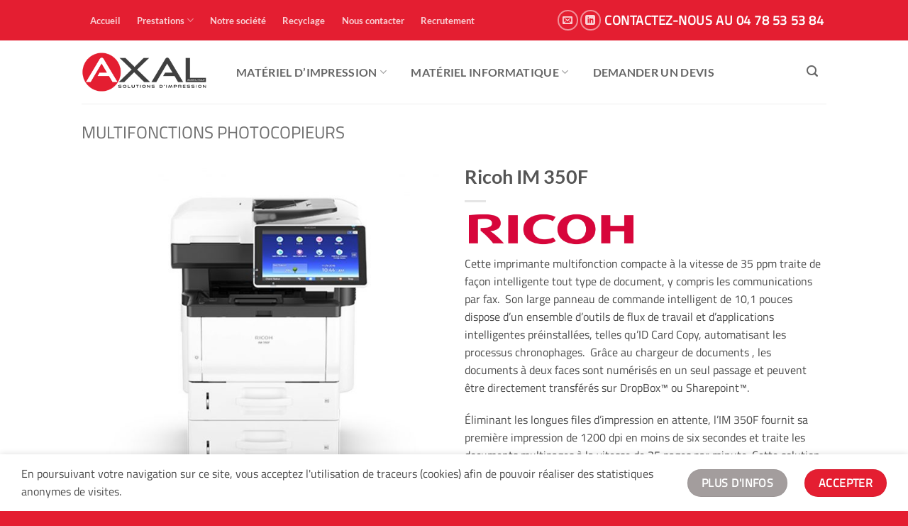

--- FILE ---
content_type: text/html; charset=UTF-8
request_url: https://www.axal-bureautique.fr/produit/ricoh-im-350f/
body_size: 22870
content:
<!DOCTYPE html>
<html lang="fr-FR" class="loading-site no-js">
<head>
	<meta charset="UTF-8" />
	<link rel="profile" href="http://gmpg.org/xfn/11" />
	<link rel="pingback" href="https://www.axal-bureautique.fr/xmlrpc.php" />

	<script>(function(html){html.className = html.className.replace(/\bno-js\b/,'js')})(document.documentElement);</script>
<meta name='robots' content='index, follow, max-image-preview:large, max-snippet:-1, max-video-preview:-1' />
	<style>img:is([sizes="auto" i], [sizes^="auto," i]) { contain-intrinsic-size: 3000px 1500px }</style>
	<meta name="viewport" content="width=device-width, initial-scale=1" />
	<!-- This site is optimized with the Yoast SEO plugin v26.6 - https://yoast.com/wordpress/plugins/seo/ -->
	<title>Ricoh IM 350F - AXAL Bureautique</title>
	<link rel="canonical" href="https://www.axal-bureautique.fr/produit/ricoh-im-350f/" />
	<meta property="og:locale" content="fr_FR" />
	<meta property="og:type" content="article" />
	<meta property="og:title" content="Ricoh IM 350F - AXAL Bureautique" />
	<meta property="og:description" content="Cette imprimante multifonction compacte à la vitesse de 35 ppm traite de façon intelligente tout type de document, y compris les communications par fax.  Son large panneau de commande intelligent de 10,1 pouces dispose d&#039;un ensemble d&#039;outils de flux de travail et d&#039;applications intelligentes préinstallées, telles qu&#039;ID Card Copy, automatisant les processus chronophages.  Grâce au chargeur de documents , les documents à deux faces sont numérisés en un seul passage et peuvent être directement transférés sur DropBox™ ou Sharepoint™.  Éliminant les longues files d&#039;impression en attente, l&#039;IM 350F fournit sa première impression de 1200 dpi en moins de six secondes et traite les documents multipages à la vitesse de 35 pages par minute. Cette solution prête pour l&#039;utilisation en réseau peut être partagée entre différents utilisateurs, et l&#039;ouverture aux technologies mobiles de l&#039;IM 350F permet d&#039;imprimer et de numériser directement depuis un smartphone. Pour une sécurité optimale, l&#039;imprimante multifonction intelligente dispose d&#039;une fonction d&#039;authentification « Tap and Go », et permet de verrouiller les documents jusqu&#039;à leur libération.    L&#039;IM 350F peut imprimer, copier et numériser en pleines couleurs et prend en charge les communications par fax  Son panneau de commande tactile de 10,1 pouces permet un contrôle du bout de doigts  Les applications intelligentes, telles que la copie de carte d&#039;identité, automatisent les longs processus  Authentification rapide par simple toucher (fonction « Tap and Go »), permettant de protéger les informations  Les documents peuvent bénéficier d&#039;une finition soignée au moyen de l&#039;option d&#039;agrafage hors-ligne  Les magasins grande capacité en option augmentent encore la productivité  Permettant de basculer d&#039;un magasin papier à un autre, l&#039;imprimante ne se retrouve jamais à court de papier   &nbsp;" />
	<meta property="og:url" content="https://www.axal-bureautique.fr/produit/ricoh-im-350f/" />
	<meta property="og:site_name" content="AXAL Bureautique" />
	<meta property="article:modified_time" content="2022-04-14T07:12:54+00:00" />
	<meta property="og:image" content="https://www.axal-bureautique.fr/wp-content/uploads/2019/08/IM-350F.jpg" />
	<meta property="og:image:width" content="1052" />
	<meta property="og:image:height" content="1052" />
	<meta property="og:image:type" content="image/jpeg" />
	<meta name="twitter:card" content="summary_large_image" />
	<script type="application/ld+json" class="yoast-schema-graph">{"@context":"https://schema.org","@graph":[{"@type":"WebPage","@id":"https://www.axal-bureautique.fr/produit/ricoh-im-350f/","url":"https://www.axal-bureautique.fr/produit/ricoh-im-350f/","name":"Ricoh IM 350F - AXAL Bureautique","isPartOf":{"@id":"https://www.axal-bureautique.fr/#website"},"primaryImageOfPage":{"@id":"https://www.axal-bureautique.fr/produit/ricoh-im-350f/#primaryimage"},"image":{"@id":"https://www.axal-bureautique.fr/produit/ricoh-im-350f/#primaryimage"},"thumbnailUrl":"https://www.axal-bureautique.fr/wp-content/uploads/2019/08/IM-350F.jpg","datePublished":"2019-08-30T13:07:18+00:00","dateModified":"2022-04-14T07:12:54+00:00","breadcrumb":{"@id":"https://www.axal-bureautique.fr/produit/ricoh-im-350f/#breadcrumb"},"inLanguage":"fr-FR","potentialAction":[{"@type":"ReadAction","target":["https://www.axal-bureautique.fr/produit/ricoh-im-350f/"]}]},{"@type":"ImageObject","inLanguage":"fr-FR","@id":"https://www.axal-bureautique.fr/produit/ricoh-im-350f/#primaryimage","url":"https://www.axal-bureautique.fr/wp-content/uploads/2019/08/IM-350F.jpg","contentUrl":"https://www.axal-bureautique.fr/wp-content/uploads/2019/08/IM-350F.jpg","width":1052,"height":1052},{"@type":"BreadcrumbList","@id":"https://www.axal-bureautique.fr/produit/ricoh-im-350f/#breadcrumb","itemListElement":[{"@type":"ListItem","position":1,"name":"Accueil","item":"https://www.axal-bureautique.fr/"},{"@type":"ListItem","position":2,"name":"Produits","item":"https://www.axal-bureautique.fr/shop/"},{"@type":"ListItem","position":3,"name":"Ricoh IM 350F"}]},{"@type":"WebSite","@id":"https://www.axal-bureautique.fr/#website","url":"https://www.axal-bureautique.fr/","name":"AXAL Bureautique","description":"","potentialAction":[{"@type":"SearchAction","target":{"@type":"EntryPoint","urlTemplate":"https://www.axal-bureautique.fr/?s={search_term_string}"},"query-input":{"@type":"PropertyValueSpecification","valueRequired":true,"valueName":"search_term_string"}}],"inLanguage":"fr-FR"}]}</script>
	<!-- / Yoast SEO plugin. -->


<link rel='prefetch' href='https://www.axal-bureautique.fr/wp-content/themes/flatsome/assets/js/flatsome.js?ver=e2eddd6c228105dac048' />
<link rel='prefetch' href='https://www.axal-bureautique.fr/wp-content/themes/flatsome/assets/js/chunk.slider.js?ver=3.20.4' />
<link rel='prefetch' href='https://www.axal-bureautique.fr/wp-content/themes/flatsome/assets/js/chunk.popups.js?ver=3.20.4' />
<link rel='prefetch' href='https://www.axal-bureautique.fr/wp-content/themes/flatsome/assets/js/chunk.tooltips.js?ver=3.20.4' />
<link rel='prefetch' href='https://www.axal-bureautique.fr/wp-content/themes/flatsome/assets/js/woocommerce.js?ver=1c9be63d628ff7c3ff4c' />
<link rel="alternate" type="application/rss+xml" title="AXAL Bureautique &raquo; Flux" href="https://www.axal-bureautique.fr/feed/" />
<link rel="alternate" type="application/rss+xml" title="AXAL Bureautique &raquo; Flux des commentaires" href="https://www.axal-bureautique.fr/comments/feed/" />
<script type="text/javascript">
/* <![CDATA[ */
window._wpemojiSettings = {"baseUrl":"https:\/\/s.w.org\/images\/core\/emoji\/16.0.1\/72x72\/","ext":".png","svgUrl":"https:\/\/s.w.org\/images\/core\/emoji\/16.0.1\/svg\/","svgExt":".svg","source":{"concatemoji":"https:\/\/www.axal-bureautique.fr\/wp-includes\/js\/wp-emoji-release.min.js?ver=6.8.3"}};
/*! This file is auto-generated */
!function(s,n){var o,i,e;function c(e){try{var t={supportTests:e,timestamp:(new Date).valueOf()};sessionStorage.setItem(o,JSON.stringify(t))}catch(e){}}function p(e,t,n){e.clearRect(0,0,e.canvas.width,e.canvas.height),e.fillText(t,0,0);var t=new Uint32Array(e.getImageData(0,0,e.canvas.width,e.canvas.height).data),a=(e.clearRect(0,0,e.canvas.width,e.canvas.height),e.fillText(n,0,0),new Uint32Array(e.getImageData(0,0,e.canvas.width,e.canvas.height).data));return t.every(function(e,t){return e===a[t]})}function u(e,t){e.clearRect(0,0,e.canvas.width,e.canvas.height),e.fillText(t,0,0);for(var n=e.getImageData(16,16,1,1),a=0;a<n.data.length;a++)if(0!==n.data[a])return!1;return!0}function f(e,t,n,a){switch(t){case"flag":return n(e,"\ud83c\udff3\ufe0f\u200d\u26a7\ufe0f","\ud83c\udff3\ufe0f\u200b\u26a7\ufe0f")?!1:!n(e,"\ud83c\udde8\ud83c\uddf6","\ud83c\udde8\u200b\ud83c\uddf6")&&!n(e,"\ud83c\udff4\udb40\udc67\udb40\udc62\udb40\udc65\udb40\udc6e\udb40\udc67\udb40\udc7f","\ud83c\udff4\u200b\udb40\udc67\u200b\udb40\udc62\u200b\udb40\udc65\u200b\udb40\udc6e\u200b\udb40\udc67\u200b\udb40\udc7f");case"emoji":return!a(e,"\ud83e\udedf")}return!1}function g(e,t,n,a){var r="undefined"!=typeof WorkerGlobalScope&&self instanceof WorkerGlobalScope?new OffscreenCanvas(300,150):s.createElement("canvas"),o=r.getContext("2d",{willReadFrequently:!0}),i=(o.textBaseline="top",o.font="600 32px Arial",{});return e.forEach(function(e){i[e]=t(o,e,n,a)}),i}function t(e){var t=s.createElement("script");t.src=e,t.defer=!0,s.head.appendChild(t)}"undefined"!=typeof Promise&&(o="wpEmojiSettingsSupports",i=["flag","emoji"],n.supports={everything:!0,everythingExceptFlag:!0},e=new Promise(function(e){s.addEventListener("DOMContentLoaded",e,{once:!0})}),new Promise(function(t){var n=function(){try{var e=JSON.parse(sessionStorage.getItem(o));if("object"==typeof e&&"number"==typeof e.timestamp&&(new Date).valueOf()<e.timestamp+604800&&"object"==typeof e.supportTests)return e.supportTests}catch(e){}return null}();if(!n){if("undefined"!=typeof Worker&&"undefined"!=typeof OffscreenCanvas&&"undefined"!=typeof URL&&URL.createObjectURL&&"undefined"!=typeof Blob)try{var e="postMessage("+g.toString()+"("+[JSON.stringify(i),f.toString(),p.toString(),u.toString()].join(",")+"));",a=new Blob([e],{type:"text/javascript"}),r=new Worker(URL.createObjectURL(a),{name:"wpTestEmojiSupports"});return void(r.onmessage=function(e){c(n=e.data),r.terminate(),t(n)})}catch(e){}c(n=g(i,f,p,u))}t(n)}).then(function(e){for(var t in e)n.supports[t]=e[t],n.supports.everything=n.supports.everything&&n.supports[t],"flag"!==t&&(n.supports.everythingExceptFlag=n.supports.everythingExceptFlag&&n.supports[t]);n.supports.everythingExceptFlag=n.supports.everythingExceptFlag&&!n.supports.flag,n.DOMReady=!1,n.readyCallback=function(){n.DOMReady=!0}}).then(function(){return e}).then(function(){var e;n.supports.everything||(n.readyCallback(),(e=n.source||{}).concatemoji?t(e.concatemoji):e.wpemoji&&e.twemoji&&(t(e.twemoji),t(e.wpemoji)))}))}((window,document),window._wpemojiSettings);
/* ]]> */
</script>
<style id='wp-emoji-styles-inline-css' type='text/css'>

	img.wp-smiley, img.emoji {
		display: inline !important;
		border: none !important;
		box-shadow: none !important;
		height: 1em !important;
		width: 1em !important;
		margin: 0 0.07em !important;
		vertical-align: -0.1em !important;
		background: none !important;
		padding: 0 !important;
	}
</style>
<style id='wp-block-library-inline-css' type='text/css'>
:root{--wp-admin-theme-color:#007cba;--wp-admin-theme-color--rgb:0,124,186;--wp-admin-theme-color-darker-10:#006ba1;--wp-admin-theme-color-darker-10--rgb:0,107,161;--wp-admin-theme-color-darker-20:#005a87;--wp-admin-theme-color-darker-20--rgb:0,90,135;--wp-admin-border-width-focus:2px;--wp-block-synced-color:#7a00df;--wp-block-synced-color--rgb:122,0,223;--wp-bound-block-color:var(--wp-block-synced-color)}@media (min-resolution:192dpi){:root{--wp-admin-border-width-focus:1.5px}}.wp-element-button{cursor:pointer}:root{--wp--preset--font-size--normal:16px;--wp--preset--font-size--huge:42px}:root .has-very-light-gray-background-color{background-color:#eee}:root .has-very-dark-gray-background-color{background-color:#313131}:root .has-very-light-gray-color{color:#eee}:root .has-very-dark-gray-color{color:#313131}:root .has-vivid-green-cyan-to-vivid-cyan-blue-gradient-background{background:linear-gradient(135deg,#00d084,#0693e3)}:root .has-purple-crush-gradient-background{background:linear-gradient(135deg,#34e2e4,#4721fb 50%,#ab1dfe)}:root .has-hazy-dawn-gradient-background{background:linear-gradient(135deg,#faaca8,#dad0ec)}:root .has-subdued-olive-gradient-background{background:linear-gradient(135deg,#fafae1,#67a671)}:root .has-atomic-cream-gradient-background{background:linear-gradient(135deg,#fdd79a,#004a59)}:root .has-nightshade-gradient-background{background:linear-gradient(135deg,#330968,#31cdcf)}:root .has-midnight-gradient-background{background:linear-gradient(135deg,#020381,#2874fc)}.has-regular-font-size{font-size:1em}.has-larger-font-size{font-size:2.625em}.has-normal-font-size{font-size:var(--wp--preset--font-size--normal)}.has-huge-font-size{font-size:var(--wp--preset--font-size--huge)}.has-text-align-center{text-align:center}.has-text-align-left{text-align:left}.has-text-align-right{text-align:right}#end-resizable-editor-section{display:none}.aligncenter{clear:both}.items-justified-left{justify-content:flex-start}.items-justified-center{justify-content:center}.items-justified-right{justify-content:flex-end}.items-justified-space-between{justify-content:space-between}.screen-reader-text{border:0;clip-path:inset(50%);height:1px;margin:-1px;overflow:hidden;padding:0;position:absolute;width:1px;word-wrap:normal!important}.screen-reader-text:focus{background-color:#ddd;clip-path:none;color:#444;display:block;font-size:1em;height:auto;left:5px;line-height:normal;padding:15px 23px 14px;text-decoration:none;top:5px;width:auto;z-index:100000}html :where(.has-border-color){border-style:solid}html :where([style*=border-top-color]){border-top-style:solid}html :where([style*=border-right-color]){border-right-style:solid}html :where([style*=border-bottom-color]){border-bottom-style:solid}html :where([style*=border-left-color]){border-left-style:solid}html :where([style*=border-width]){border-style:solid}html :where([style*=border-top-width]){border-top-style:solid}html :where([style*=border-right-width]){border-right-style:solid}html :where([style*=border-bottom-width]){border-bottom-style:solid}html :where([style*=border-left-width]){border-left-style:solid}html :where(img[class*=wp-image-]){height:auto;max-width:100%}:where(figure){margin:0 0 1em}html :where(.is-position-sticky){--wp-admin--admin-bar--position-offset:var(--wp-admin--admin-bar--height,0px)}@media screen and (max-width:600px){html :where(.is-position-sticky){--wp-admin--admin-bar--position-offset:0px}}
</style>
<style id='woocommerce-inline-inline-css' type='text/css'>
.woocommerce form .form-row .required { visibility: visible; }
</style>
<link rel='stylesheet' id='flatsome-main-css' href='https://www.axal-bureautique.fr/wp-content/themes/flatsome/assets/css/flatsome.css?ver=3.20.4' type='text/css' media='all' />
<style id='flatsome-main-inline-css' type='text/css'>
@font-face {
				font-family: "fl-icons";
				font-display: block;
				src: url(https://www.axal-bureautique.fr/wp-content/themes/flatsome/assets/css/icons/fl-icons.eot?v=3.20.4);
				src:
					url(https://www.axal-bureautique.fr/wp-content/themes/flatsome/assets/css/icons/fl-icons.eot#iefix?v=3.20.4) format("embedded-opentype"),
					url(https://www.axal-bureautique.fr/wp-content/themes/flatsome/assets/css/icons/fl-icons.woff2?v=3.20.4) format("woff2"),
					url(https://www.axal-bureautique.fr/wp-content/themes/flatsome/assets/css/icons/fl-icons.ttf?v=3.20.4) format("truetype"),
					url(https://www.axal-bureautique.fr/wp-content/themes/flatsome/assets/css/icons/fl-icons.woff?v=3.20.4) format("woff"),
					url(https://www.axal-bureautique.fr/wp-content/themes/flatsome/assets/css/icons/fl-icons.svg?v=3.20.4#fl-icons) format("svg");
			}
</style>
<link rel='stylesheet' id='flatsome-shop-css' href='https://www.axal-bureautique.fr/wp-content/themes/flatsome/assets/css/flatsome-shop.css?ver=3.20.4' type='text/css' media='all' />
<link rel='stylesheet' id='flatsome-style-css' href='https://www.axal-bureautique.fr/wp-content/themes/flatsome-child/style.css?ver=3.0' type='text/css' media='all' />
<script type="text/javascript" src="https://www.axal-bureautique.fr/wp-includes/js/jquery/jquery.min.js?ver=3.7.1" id="jquery-core-js"></script>
<script type="text/javascript" src="https://www.axal-bureautique.fr/wp-includes/js/jquery/jquery-migrate.min.js?ver=3.4.1" id="jquery-migrate-js"></script>
<script type="text/javascript" src="https://www.axal-bureautique.fr/wp-content/plugins/woocommerce/assets/js/jquery-blockui/jquery.blockUI.min.js?ver=2.7.0-wc.10.4.3" id="wc-jquery-blockui-js" data-wp-strategy="defer"></script>
<script type="text/javascript" id="wc-add-to-cart-js-extra">
/* <![CDATA[ */
var wc_add_to_cart_params = {"ajax_url":"\/wp-admin\/admin-ajax.php","wc_ajax_url":"\/?wc-ajax=%%endpoint%%","i18n_view_cart":"Voir le panier","cart_url":"https:\/\/www.axal-bureautique.fr","is_cart":"","cart_redirect_after_add":"no"};
/* ]]> */
</script>
<script type="text/javascript" src="https://www.axal-bureautique.fr/wp-content/plugins/woocommerce/assets/js/frontend/add-to-cart.min.js?ver=10.4.3" id="wc-add-to-cart-js" defer="defer" data-wp-strategy="defer"></script>
<script type="text/javascript" id="wc-single-product-js-extra">
/* <![CDATA[ */
var wc_single_product_params = {"i18n_required_rating_text":"Veuillez s\u00e9lectionner une note","i18n_rating_options":["1\u00a0\u00e9toile sur 5","2\u00a0\u00e9toiles sur 5","3\u00a0\u00e9toiles sur 5","4\u00a0\u00e9toiles sur 5","5\u00a0\u00e9toiles sur 5"],"i18n_product_gallery_trigger_text":"Voir la galerie d\u2019images en plein \u00e9cran","review_rating_required":"yes","flexslider":{"rtl":false,"animation":"slide","smoothHeight":true,"directionNav":false,"controlNav":"thumbnails","slideshow":false,"animationSpeed":500,"animationLoop":false,"allowOneSlide":false},"zoom_enabled":"","zoom_options":[],"photoswipe_enabled":"","photoswipe_options":{"shareEl":false,"closeOnScroll":false,"history":false,"hideAnimationDuration":0,"showAnimationDuration":0},"flexslider_enabled":""};
/* ]]> */
</script>
<script type="text/javascript" src="https://www.axal-bureautique.fr/wp-content/plugins/woocommerce/assets/js/frontend/single-product.min.js?ver=10.4.3" id="wc-single-product-js" defer="defer" data-wp-strategy="defer"></script>
<script type="text/javascript" src="https://www.axal-bureautique.fr/wp-content/plugins/woocommerce/assets/js/js-cookie/js.cookie.min.js?ver=2.1.4-wc.10.4.3" id="wc-js-cookie-js" data-wp-strategy="defer"></script>
<link rel="https://api.w.org/" href="https://www.axal-bureautique.fr/wp-json/" /><link rel="alternate" title="JSON" type="application/json" href="https://www.axal-bureautique.fr/wp-json/wp/v2/product/3303" /><link rel="EditURI" type="application/rsd+xml" title="RSD" href="https://www.axal-bureautique.fr/xmlrpc.php?rsd" />
<meta name="generator" content="WordPress 6.8.3" />
<meta name="generator" content="WooCommerce 10.4.3" />
<link rel='shortlink' href='https://www.axal-bureautique.fr/?p=3303' />
<link rel="alternate" title="oEmbed (JSON)" type="application/json+oembed" href="https://www.axal-bureautique.fr/wp-json/oembed/1.0/embed?url=https%3A%2F%2Fwww.axal-bureautique.fr%2Fproduit%2Fricoh-im-350f%2F" />
<link rel="alternate" title="oEmbed (XML)" type="text/xml+oembed" href="https://www.axal-bureautique.fr/wp-json/oembed/1.0/embed?url=https%3A%2F%2Fwww.axal-bureautique.fr%2Fproduit%2Fricoh-im-350f%2F&#038;format=xml" />
<!-- Google Tag Manager -->
<script>(function(w,d,s,l,i){w[l]=w[l]||[];w[l].push({'gtm.start':
new Date().getTime(),event:'gtm.js'});var f=d.getElementsByTagName(s)[0],
j=d.createElement(s),dl=l!='dataLayer'?'&l='+l:'';j.async=true;j.src=
'https://www.googletagmanager.com/gtm.js?id='+i+dl;f.parentNode.insertBefore(j,f);
})(window,document,'script','dataLayer','GTM-NKNVXTF');</script>
<!-- End Google Tag Manager --><!-- Analytics by WP Statistics - https://wp-statistics.com -->
<!-- Google Tag Manager -->
<script>(function(w,d,s,l,i){w[l]=w[l]||[];w[l].push({'gtm.start':
new Date().getTime(),event:'gtm.js'});var f=d.getElementsByTagName(s)[0],
j=d.createElement(s),dl=l!='dataLayer'?'&l='+l:'';j.async=true;j.src=
'https://www.googletagmanager.com/gtm.js?id='+i+dl;f.parentNode.insertBefore(j,f);
})(window,document,'script','dataLayer','GTM-N9N3WRF');</script>
<!-- End Google Tag Manager -->

<!-- Global site tag (gtag.js) - Google Ads: 1000644524 -->
<script async src="https://www.googletagmanager.com/gtag/js?id=AW-1000644524"></script>
<script>
  window.dataLayer = window.dataLayer || [];
  function gtag(){dataLayer.push(arguments);}
  gtag('js', new Date());

  gtag('config', 'AW-1000644524');
</script>

<!-- Event snippet for Demander un devis conversion page -->
<script>
  gtag('event', 'conversion', {
      'send_to': 'AW-1000644524/JR2YCMWQtIADEKy_kt0D',
      'value': 1.0,
      'currency': 'EUR'
  });
</script>

	<noscript><style>.woocommerce-product-gallery{ opacity: 1 !important; }</style></noscript>
	<link rel="icon" href="https://www.axal-bureautique.fr/wp-content/uploads/2019/09/logo-axal-favicon.png" sizes="32x32" />
<link rel="icon" href="https://www.axal-bureautique.fr/wp-content/uploads/2019/09/logo-axal-favicon.png" sizes="192x192" />
<link rel="apple-touch-icon" href="https://www.axal-bureautique.fr/wp-content/uploads/2019/09/logo-axal-favicon.png" />
<meta name="msapplication-TileImage" content="https://www.axal-bureautique.fr/wp-content/uploads/2019/09/logo-axal-favicon.png" />
<style id="custom-css" type="text/css">:root {--primary-color: #e41e31;--fs-color-primary: #e41e31;--fs-color-secondary: #a39d9d;--fs-color-success: #9cdb2f;--fs-color-alert: #b20000;--fs-color-base: #4a4a4a;--fs-experimental-link-color: #e41e31;--fs-experimental-link-color-hover: #111;}.tooltipster-base {--tooltip-color: #fff;--tooltip-bg-color: #000;}.off-canvas-right .mfp-content, .off-canvas-left .mfp-content {--drawer-width: 300px;}.off-canvas .mfp-content.off-canvas-cart {--drawer-width: 360px;}.header-main{height: 89px}#logo img{max-height: 89px}#logo{width:176px;}.header-bottom{min-height: 49px}.header-top{min-height: 57px}.transparent .header-main{height: 30px}.transparent #logo img{max-height: 30px}.has-transparent + .page-title:first-of-type,.has-transparent + #main > .page-title,.has-transparent + #main > div > .page-title,.has-transparent + #main .page-header-wrapper:first-of-type .page-title{padding-top: 60px;}.header.show-on-scroll,.stuck .header-main{height:87px!important}.stuck #logo img{max-height: 87px!important}.search-form{ width: 100%;}.header-bg-color {background-color: rgba(255,255,255,0.9)}.header-bottom {background-color: #f1f1f1}.header-main .nav > li > a{line-height: 38px }.stuck .header-main .nav > li > a{line-height: 35px }.header-bottom-nav > li > a{line-height: 16px }@media (max-width: 549px) {.header-main{height: 70px}#logo img{max-height: 70px}}.nav-dropdown{border-radius:15px}.nav-dropdown{font-size:92%}.header-top{background-color:#e41e31!important;}body{font-family: "Titillium Web", sans-serif;}body {font-weight: 400;font-style: normal;}.nav > li > a {font-family: Lato, sans-serif;}.mobile-sidebar-levels-2 .nav > li > ul > li > a {font-family: Lato, sans-serif;}.nav > li > a,.mobile-sidebar-levels-2 .nav > li > ul > li > a {font-weight: 700;font-style: normal;}h1,h2,h3,h4,h5,h6,.heading-font, .off-canvas-center .nav-sidebar.nav-vertical > li > a{font-family: Lato, sans-serif;}h1,h2,h3,h4,h5,h6,.heading-font,.banner h1,.banner h2 {font-weight: 700;font-style: normal;}.alt-font{font-family: "Dancing Script", sans-serif;}.alt-font {font-weight: 400!important;font-style: normal!important;}.header:not(.transparent) .header-nav-main.nav > li > a:hover,.header:not(.transparent) .header-nav-main.nav > li.active > a,.header:not(.transparent) .header-nav-main.nav > li.current > a,.header:not(.transparent) .header-nav-main.nav > li > a.active,.header:not(.transparent) .header-nav-main.nav > li > a.current{color: #dd3333;}.header-nav-main.nav-line-bottom > li > a:before,.header-nav-main.nav-line-grow > li > a:before,.header-nav-main.nav-line > li > a:before,.header-nav-main.nav-box > li > a:hover,.header-nav-main.nav-box > li.active > a,.header-nav-main.nav-pills > li > a:hover,.header-nav-main.nav-pills > li.active > a{color:#FFF!important;background-color: #dd3333;}.star-rating span:before,.star-rating:before, .woocommerce-page .star-rating:before, .stars a:hover:after, .stars a.active:after{color: #eedd20}input[type='submit'], input[type="button"], button:not(.icon), .button:not(.icon){border-radius: 99px!important}.shop-page-title.featured-title .title-bg{ background-image: url(https://www.axal-bureautique.fr/wp-content/uploads/2019/08/IM-350F.jpg)!important;}@media screen and (min-width: 550px){.products .box-vertical .box-image{min-width: 300px!important;width: 300px!important;}}.footer-1{background-color: #4c4c4c}.footer-2{background-color: #ffffff}.absolute-footer, html{background-color: #e41e31}.page-title-small + main .product-container > .row{padding-top:0;}.nav-vertical-fly-out > li + li {border-top-width: 1px; border-top-style: solid;}.label-new.menu-item > a:after{content:"Nouveau";}.label-hot.menu-item > a:after{content:"Populaire";}.label-sale.menu-item > a:after{content:"En action";}.label-popular.menu-item > a:after{content:"Populaire";}</style><style id="kirki-inline-styles">/* latin-ext */
@font-face {
  font-family: 'Lato';
  font-style: normal;
  font-weight: 700;
  font-display: swap;
  src: url(https://www.axal-bureautique.fr/wp-content/fonts/lato/S6u9w4BMUTPHh6UVSwaPGR_p.woff2) format('woff2');
  unicode-range: U+0100-02BA, U+02BD-02C5, U+02C7-02CC, U+02CE-02D7, U+02DD-02FF, U+0304, U+0308, U+0329, U+1D00-1DBF, U+1E00-1E9F, U+1EF2-1EFF, U+2020, U+20A0-20AB, U+20AD-20C0, U+2113, U+2C60-2C7F, U+A720-A7FF;
}
/* latin */
@font-face {
  font-family: 'Lato';
  font-style: normal;
  font-weight: 700;
  font-display: swap;
  src: url(https://www.axal-bureautique.fr/wp-content/fonts/lato/S6u9w4BMUTPHh6UVSwiPGQ.woff2) format('woff2');
  unicode-range: U+0000-00FF, U+0131, U+0152-0153, U+02BB-02BC, U+02C6, U+02DA, U+02DC, U+0304, U+0308, U+0329, U+2000-206F, U+20AC, U+2122, U+2191, U+2193, U+2212, U+2215, U+FEFF, U+FFFD;
}/* latin-ext */
@font-face {
  font-family: 'Titillium Web';
  font-style: normal;
  font-weight: 400;
  font-display: swap;
  src: url(https://www.axal-bureautique.fr/wp-content/fonts/titillium-web/NaPecZTIAOhVxoMyOr9n_E7fdM3mDbRS.woff2) format('woff2');
  unicode-range: U+0100-02BA, U+02BD-02C5, U+02C7-02CC, U+02CE-02D7, U+02DD-02FF, U+0304, U+0308, U+0329, U+1D00-1DBF, U+1E00-1E9F, U+1EF2-1EFF, U+2020, U+20A0-20AB, U+20AD-20C0, U+2113, U+2C60-2C7F, U+A720-A7FF;
}
/* latin */
@font-face {
  font-family: 'Titillium Web';
  font-style: normal;
  font-weight: 400;
  font-display: swap;
  src: url(https://www.axal-bureautique.fr/wp-content/fonts/titillium-web/NaPecZTIAOhVxoMyOr9n_E7fdMPmDQ.woff2) format('woff2');
  unicode-range: U+0000-00FF, U+0131, U+0152-0153, U+02BB-02BC, U+02C6, U+02DA, U+02DC, U+0304, U+0308, U+0329, U+2000-206F, U+20AC, U+2122, U+2191, U+2193, U+2212, U+2215, U+FEFF, U+FFFD;
}/* vietnamese */
@font-face {
  font-family: 'Dancing Script';
  font-style: normal;
  font-weight: 400;
  font-display: swap;
  src: url(https://www.axal-bureautique.fr/wp-content/fonts/dancing-script/If2cXTr6YS-zF4S-kcSWSVi_sxjsohD9F50Ruu7BMSo3Rep8ltA.woff2) format('woff2');
  unicode-range: U+0102-0103, U+0110-0111, U+0128-0129, U+0168-0169, U+01A0-01A1, U+01AF-01B0, U+0300-0301, U+0303-0304, U+0308-0309, U+0323, U+0329, U+1EA0-1EF9, U+20AB;
}
/* latin-ext */
@font-face {
  font-family: 'Dancing Script';
  font-style: normal;
  font-weight: 400;
  font-display: swap;
  src: url(https://www.axal-bureautique.fr/wp-content/fonts/dancing-script/If2cXTr6YS-zF4S-kcSWSVi_sxjsohD9F50Ruu7BMSo3ROp8ltA.woff2) format('woff2');
  unicode-range: U+0100-02BA, U+02BD-02C5, U+02C7-02CC, U+02CE-02D7, U+02DD-02FF, U+0304, U+0308, U+0329, U+1D00-1DBF, U+1E00-1E9F, U+1EF2-1EFF, U+2020, U+20A0-20AB, U+20AD-20C0, U+2113, U+2C60-2C7F, U+A720-A7FF;
}
/* latin */
@font-face {
  font-family: 'Dancing Script';
  font-style: normal;
  font-weight: 400;
  font-display: swap;
  src: url(https://www.axal-bureautique.fr/wp-content/fonts/dancing-script/If2cXTr6YS-zF4S-kcSWSVi_sxjsohD9F50Ruu7BMSo3Sup8.woff2) format('woff2');
  unicode-range: U+0000-00FF, U+0131, U+0152-0153, U+02BB-02BC, U+02C6, U+02DA, U+02DC, U+0304, U+0308, U+0329, U+2000-206F, U+20AC, U+2122, U+2191, U+2193, U+2212, U+2215, U+FEFF, U+FFFD;
}</style></head>

<body class="wp-singular product-template-default single single-product postid-3303 wp-theme-flatsome wp-child-theme-flatsome-child theme-flatsome woocommerce woocommerce-page woocommerce-no-js lightbox nav-dropdown-has-arrow nav-dropdown-has-shadow nav-dropdown-has-border">


<a class="skip-link screen-reader-text" href="#main">Passer au contenu</a>

<div id="wrapper">

	
	<header id="header" class="header has-sticky sticky-jump">
		<div class="header-wrapper">
			<div id="top-bar" class="header-top nav-dark">
    <div class="flex-row container">
      <div class="flex-col hide-for-medium flex-left">
          <ul class="nav nav-left medium-nav-center nav-small  nav-outline">
              <li id="menu-item-2748" class="menu-item menu-item-type-post_type menu-item-object-page menu-item-home menu-item-2748 menu-item-design-default"><a href="https://www.axal-bureautique.fr/" class="nav-top-link">Accueil</a></li>
<li id="menu-item-4451" class="menu-item menu-item-type-custom menu-item-object-custom menu-item-has-children menu-item-4451 menu-item-design-default has-dropdown"><a href="#" class="nav-top-link" aria-expanded="false" aria-haspopup="menu">Prestations<i class="icon-angle-down" aria-hidden="true"></i></a>
<ul class="sub-menu nav-dropdown nav-dropdown-bold">
	<li id="menu-item-4453" class="menu-item menu-item-type-post_type menu-item-object-page menu-item-4453"><a href="https://www.axal-bureautique.fr/location-photocopieur/">Location &#038; vente de photocopieurs</a></li>
	<li id="menu-item-4454" class="menu-item menu-item-type-post_type menu-item-object-page menu-item-4454"><a href="https://www.axal-bureautique.fr/location-traceur/">Location &#038; vente de traceurs</a></li>
	<li id="menu-item-4452" class="menu-item menu-item-type-post_type menu-item-object-page menu-item-4452"><a href="https://www.axal-bureautique.fr/location-imprimante-lyon/">Location &#038; vente d&#8217;imprimantes</a></li>
</ul>
</li>
<li id="menu-item-3046" class="menu-item menu-item-type-post_type menu-item-object-page menu-item-3046 menu-item-design-default"><a href="https://www.axal-bureautique.fr/notre-societe/" class="nav-top-link">Notre société</a></li>
<li id="menu-item-3626" class="menu-item menu-item-type-post_type menu-item-object-page menu-item-3626 menu-item-design-default"><a href="https://www.axal-bureautique.fr/recyclage/" class="nav-top-link">Recyclage</a></li>
<li id="menu-item-3196" class="menu-item menu-item-type-post_type menu-item-object-page menu-item-3196 menu-item-design-default"><a href="https://www.axal-bureautique.fr/nous-contacter/" class="nav-top-link">Nous contacter</a></li>
<li id="menu-item-3713" class="menu-item menu-item-type-post_type menu-item-object-page menu-item-3713 menu-item-design-default"><a href="https://www.axal-bureautique.fr/recrutement/" class="nav-top-link">Recrutement</a></li>
          </ul>
      </div>

      <div class="flex-col hide-for-medium flex-center">
          <ul class="nav nav-center nav-small  nav-outline">
                        </ul>
      </div>

      <div class="flex-col hide-for-medium flex-right">
         <ul class="nav top-bar-nav nav-right nav-small  nav-outline">
              <li class="html header-social-icons ml-0">
	<div class="social-icons follow-icons" ><a href="mailto:contact@axal-bureautique.fr" data-label="E-mail" target="_blank" class="icon button circle is-outline tooltip email" title="Nous envoyer un email" aria-label="Nous envoyer un email" rel="nofollow noopener"><i class="icon-envelop" aria-hidden="true"></i></a><a href="https://www.linkedin.com/company/axal-bureautique/about/" data-label="LinkedIn" target="_blank" class="icon button circle is-outline tooltip linkedin" title="Nous suivre sur LinkedIn" aria-label="Nous suivre sur LinkedIn" rel="noopener nofollow"><i class="icon-linkedin" aria-hidden="true"></i></a></div></li>
<li class="html header-button-1">
	<div class="header-button">
		<a href="https://www.axal-bureautique.fr/nous-contacter/" class="button plain is-link is-xlarge" style="border-radius:99px;">
		<span>CONTACTEZ-NOUS AU 04 78 53 53 84</span>
	</a>
	</div>
</li>
          </ul>
      </div>

            <div class="flex-col show-for-medium flex-grow">
          <ul class="nav nav-center nav-small mobile-nav  nav-outline">
              <li class="header-contact-wrapper">
		<ul id="header-contact" class="nav medium-nav-center nav-divided nav-uppercase header-contact">
		
			
			
						<li>
			  <a href="tel:0478532503" class="tooltip" title="0478532503">
			     <i class="icon-phone" aria-hidden="true" style="font-size:16px;"></i>			      <span>0478532503</span>
			  </a>
			</li>
			
				</ul>
</li>
<li class="header-divider"></li><li class="html header-social-icons ml-0">
	<div class="social-icons follow-icons" ><a href="mailto:contact@axal-bureautique.fr" data-label="E-mail" target="_blank" class="icon button circle is-outline tooltip email" title="Nous envoyer un email" aria-label="Nous envoyer un email" rel="nofollow noopener"><i class="icon-envelop" aria-hidden="true"></i></a><a href="https://www.linkedin.com/company/axal-bureautique/about/" data-label="LinkedIn" target="_blank" class="icon button circle is-outline tooltip linkedin" title="Nous suivre sur LinkedIn" aria-label="Nous suivre sur LinkedIn" rel="noopener nofollow"><i class="icon-linkedin" aria-hidden="true"></i></a></div></li>
          </ul>
      </div>
      
    </div>
</div>
<div id="masthead" class="header-main ">
      <div class="header-inner flex-row container logo-left medium-logo-center" role="navigation">

          <!-- Logo -->
          <div id="logo" class="flex-col logo">
            
<!-- Header logo -->
<a href="https://www.axal-bureautique.fr/" title="AXAL Bureautique" rel="home">
		<img width="280" height="95" src="https://www.axal-bureautique.fr/wp-content/uploads/2019/07/logo-axal-red.png" class="header_logo header-logo" alt="AXAL Bureautique"/><img  width="280" height="95" src="https://www.axal-bureautique.fr/wp-content/uploads/2019/07/logo-axal-red.png" class="header-logo-dark" alt="AXAL Bureautique"/></a>
          </div>

          <!-- Mobile Left Elements -->
          <div class="flex-col show-for-medium flex-left">
            <ul class="mobile-nav nav nav-left ">
              <li class="header-search header-search-lightbox has-icon">
			<a href="#search-lightbox" class="is-small" aria-label="Recherche" data-open="#search-lightbox" data-focus="input.search-field" role="button" aria-expanded="false" aria-haspopup="dialog" aria-controls="search-lightbox" data-flatsome-role-button><i class="icon-search" aria-hidden="true" style="font-size:16px;"></i></a>		
	<div id="search-lightbox" class="mfp-hide dark text-center">
		<div class="searchform-wrapper ux-search-box relative is-large"><form role="search" method="get" class="searchform" action="https://www.axal-bureautique.fr/">
	<div class="flex-row relative">
						<div class="flex-col flex-grow">
			<label class="screen-reader-text" for="woocommerce-product-search-field-0">Recherche pour :</label>
			<input type="search" id="woocommerce-product-search-field-0" class="search-field mb-0" placeholder="Recherche&hellip;" value="" name="s" />
			<input type="hidden" name="post_type" value="product" />
					</div>
		<div class="flex-col">
			<button type="submit" value="Recherche" class="ux-search-submit submit-button secondary button  icon mb-0" aria-label="Envoyer">
				<i class="icon-search" aria-hidden="true"></i>			</button>
		</div>
	</div>
	<div class="live-search-results text-left z-top"></div>
</form>
</div>	</div>
</li>
            </ul>
          </div>

          <!-- Left Elements -->
          <div class="flex-col hide-for-medium flex-left
            flex-grow">
            <ul class="header-nav header-nav-main nav nav-left  nav-pills nav-size-large nav-spacing-small nav-uppercase" >
              <li id="menu-item-4101" class="menu-item menu-item-type-custom menu-item-object-custom menu-item-has-children menu-item-4101 menu-item-design-default has-dropdown"><a href="#" class="nav-top-link" aria-expanded="false" aria-haspopup="menu">Matériel d&#8217;impression<i class="icon-angle-down" aria-hidden="true"></i></a>
<ul class="sub-menu nav-dropdown nav-dropdown-bold">
	<li id="menu-item-2745" class="menu-item menu-item-type-custom menu-item-object-custom menu-item-2745"><a href="https://www.axal-bureautique.fr/product-category/multifonctions-photocopieurs/">Multifonctions / Photocopieurs</a></li>
	<li id="menu-item-4090" class="menu-item menu-item-type-custom menu-item-object-custom menu-item-4090"><a href="https://www.axal-bureautique.fr/gamme-ecologique-encre-verte/">Gamme écologique</a></li>
	<li id="menu-item-2744" class="menu-item menu-item-type-custom menu-item-object-custom menu-item-2744"><a href="https://www.axal-bureautique.fr/product-category/imprimantes/">Imprimantes</a></li>
	<li id="menu-item-2746" class="menu-item menu-item-type-custom menu-item-object-custom menu-item-2746"><a href="https://www.axal-bureautique.fr/product-category/traceurs/">Traceurs</a></li>
	<li id="menu-item-4102" class="menu-item menu-item-type-post_type menu-item-object-page menu-item-4102"><a href="https://www.axal-bureautique.fr/nos-solutions/">Nos solutions documentaires</a></li>
</ul>
</li>
<li id="menu-item-4089" class="menu-item menu-item-type-custom menu-item-object-custom menu-item-has-children menu-item-4089 menu-item-design-default has-dropdown"><a href="#" class="nav-top-link" aria-expanded="false" aria-haspopup="menu">Matériel informatique<i class="icon-angle-down" aria-hidden="true"></i></a>
<ul class="sub-menu nav-dropdown nav-dropdown-bold">
	<li id="menu-item-4175" class="menu-item menu-item-type-custom menu-item-object-custom menu-item-4175"><a href="https://www.axal-bureautique.fr/product-category/ecran-tactiles/">Ecrans de réunions tactiles 4K</a></li>
	<li id="menu-item-3769" class="menu-item menu-item-type-taxonomy menu-item-object-product_cat menu-item-3769"><a href="https://www.axal-bureautique.fr/product-category/pc-portables/">PC Portables</a></li>
	<li id="menu-item-3809" class="menu-item menu-item-type-taxonomy menu-item-object-product_cat menu-item-3809"><a href="https://www.axal-bureautique.fr/product-category/pc-all-in-one/">PC All in one</a></li>
	<li id="menu-item-3838" class="menu-item menu-item-type-taxonomy menu-item-object-product_cat menu-item-3838"><a href="https://www.axal-bureautique.fr/product-category/backup-cloud/">Backup Cloud</a></li>
</ul>
</li>
<li id="menu-item-4103" class="menu-item menu-item-type-post_type menu-item-object-page menu-item-4103 menu-item-design-default"><a href="https://www.axal-bureautique.fr/nous-contacter/" class="nav-top-link">Demander un devis</a></li>
            </ul>
          </div>

          <!-- Right Elements -->
          <div class="flex-col hide-for-medium flex-right">
            <ul class="header-nav header-nav-main nav nav-right  nav-pills nav-size-large nav-spacing-small nav-uppercase">
              <li class="header-search header-search-lightbox has-icon">
			<a href="#search-lightbox" class="is-small" aria-label="Recherche" data-open="#search-lightbox" data-focus="input.search-field" role="button" aria-expanded="false" aria-haspopup="dialog" aria-controls="search-lightbox" data-flatsome-role-button><i class="icon-search" aria-hidden="true" style="font-size:16px;"></i></a>		
	<div id="search-lightbox" class="mfp-hide dark text-center">
		<div class="searchform-wrapper ux-search-box relative is-large"><form role="search" method="get" class="searchform" action="https://www.axal-bureautique.fr/">
	<div class="flex-row relative">
						<div class="flex-col flex-grow">
			<label class="screen-reader-text" for="woocommerce-product-search-field-1">Recherche pour :</label>
			<input type="search" id="woocommerce-product-search-field-1" class="search-field mb-0" placeholder="Recherche&hellip;" value="" name="s" />
			<input type="hidden" name="post_type" value="product" />
					</div>
		<div class="flex-col">
			<button type="submit" value="Recherche" class="ux-search-submit submit-button secondary button  icon mb-0" aria-label="Envoyer">
				<i class="icon-search" aria-hidden="true"></i>			</button>
		</div>
	</div>
	<div class="live-search-results text-left z-top"></div>
</form>
</div>	</div>
</li>
            </ul>
          </div>

          <!-- Mobile Right Elements -->
          <div class="flex-col show-for-medium flex-right">
            <ul class="mobile-nav nav nav-right ">
              <li class="nav-icon has-icon">
	<div class="header-button">		<a href="#" class="icon primary button round is-small" data-open="#main-menu" data-pos="center" data-bg="main-menu-overlay" role="button" aria-label="Menu" aria-controls="main-menu" aria-expanded="false" aria-haspopup="dialog" data-flatsome-role-button>
			<i class="icon-menu" aria-hidden="true"></i>			<span class="menu-title uppercase hide-for-small">Menu</span>		</a>
	 </div> </li>
            </ul>
          </div>

      </div>

            <div class="container"><div class="top-divider full-width"></div></div>
      </div>

<div class="header-bg-container fill"><div class="header-bg-image fill"></div><div class="header-bg-color fill"></div></div>		</div>
	</header>

	<div class="page-title shop-page-title product-page-title">
	<div class="page-title-inner flex-row medium-flex-wrap container">
	  <div class="flex-col flex-grow medium-text-center">
	  		<div class="is-xlarge">
	<nav class="woocommerce-breadcrumb breadcrumbs uppercase" aria-label="Breadcrumb"><a href="https://www.axal-bureautique.fr/product-category/multifonctions-photocopieurs/">Multifonctions Photocopieurs</a></nav></div>
	  </div>

	   <div class="flex-col medium-text-center">
		   		   </div>
	</div>
</div>

	<main id="main" class="">

	<div class="shop-container">

		
			<div class="container">
	<div class="woocommerce-notices-wrapper"></div></div>
<div id="product-3303" class="product type-product post-3303 status-publish first instock product_cat-multifonctions-photocopieurs has-post-thumbnail taxable shipping-taxable product-type-simple">
	<div class="product-container">
  <div class="product-main">
    <div class="row content-row mb-0">

    	<div class="product-gallery col large-6">
						
<div class="product-images relative mb-half has-hover woocommerce-product-gallery woocommerce-product-gallery--with-images woocommerce-product-gallery--columns-4 images" data-columns="4">

  <div class="badge-container is-larger absolute left top z-1">

</div>

  <div class="image-tools absolute top show-on-hover right z-3">
      </div>

  <div class="woocommerce-product-gallery__wrapper product-gallery-slider slider slider-nav-small mb-half disable-lightbox"
        data-flickity-options='{
                "cellAlign": "center",
                "wrapAround": true,
                "autoPlay": false,
                "prevNextButtons":true,
                "adaptiveHeight": true,
                "imagesLoaded": true,
                "lazyLoad": 1,
                "dragThreshold" : 15,
                "pageDots": false,
                "rightToLeft": false       }'>
    <div data-thumb="https://www.axal-bureautique.fr/wp-content/uploads/2019/08/IM-350F-100x100.jpg" data-thumb-alt="Ricoh IM 350F" data-thumb-srcset="https://www.axal-bureautique.fr/wp-content/uploads/2019/08/IM-350F-100x100.jpg 100w, https://www.axal-bureautique.fr/wp-content/uploads/2019/08/IM-350F-280x280.jpg 280w, https://www.axal-bureautique.fr/wp-content/uploads/2019/08/IM-350F-400x400.jpg 400w, https://www.axal-bureautique.fr/wp-content/uploads/2019/08/IM-350F-768x768.jpg 768w, https://www.axal-bureautique.fr/wp-content/uploads/2019/08/IM-350F-800x800.jpg 800w, https://www.axal-bureautique.fr/wp-content/uploads/2019/08/IM-350F-300x300.jpg 300w, https://www.axal-bureautique.fr/wp-content/uploads/2019/08/IM-350F-600x600.jpg 600w, https://www.axal-bureautique.fr/wp-content/uploads/2019/08/IM-350F.jpg 1052w"  data-thumb-sizes="(max-width: 100px) 100vw, 100px" class="woocommerce-product-gallery__image slide first"><a href="https://www.axal-bureautique.fr/wp-content/uploads/2019/08/IM-350F.jpg"><img width="600" height="600" src="https://www.axal-bureautique.fr/wp-content/uploads/2019/08/IM-350F-600x600.jpg" class="wp-post-image ux-skip-lazy" alt="Ricoh IM 350F" data-caption="" data-src="https://www.axal-bureautique.fr/wp-content/uploads/2019/08/IM-350F.jpg" data-large_image="https://www.axal-bureautique.fr/wp-content/uploads/2019/08/IM-350F.jpg" data-large_image_width="1052" data-large_image_height="1052" decoding="async" fetchpriority="high" srcset="https://www.axal-bureautique.fr/wp-content/uploads/2019/08/IM-350F-600x600.jpg 600w, https://www.axal-bureautique.fr/wp-content/uploads/2019/08/IM-350F-280x280.jpg 280w, https://www.axal-bureautique.fr/wp-content/uploads/2019/08/IM-350F-400x400.jpg 400w, https://www.axal-bureautique.fr/wp-content/uploads/2019/08/IM-350F-768x768.jpg 768w, https://www.axal-bureautique.fr/wp-content/uploads/2019/08/IM-350F-800x800.jpg 800w, https://www.axal-bureautique.fr/wp-content/uploads/2019/08/IM-350F-300x300.jpg 300w, https://www.axal-bureautique.fr/wp-content/uploads/2019/08/IM-350F-100x100.jpg 100w, https://www.axal-bureautique.fr/wp-content/uploads/2019/08/IM-350F.jpg 1052w" sizes="(max-width: 600px) 100vw, 600px" /></a></div>  </div>

  <div class="image-tools absolute bottom left z-3">
      </div>
</div>

			    	</div>

    	<div class="product-info summary col-fit col entry-summary product-summary form-flat">

    		<h1 class="product-title product_title entry-title">
	Ricoh IM 350F</h1>

	<div class="is-divider small"></div>
<div class="price-wrapper">
	<p class="price product-page-price ">
  </p>
</div>
<div class="product-short-description">
	<h1><img class="alignnone wp-image-2771" src="https://www.axal-bureautique.fr/wp-content/uploads/2019/07/5848259ecef1014c0b5e49d5-800x144.png" alt="" width="244" height="44" /></h1>
<p>Cette imprimante multifonction compacte à la vitesse de 35 ppm traite de façon intelligente tout type de document, y compris les communications par fax.  Son large panneau de commande intelligent de 10,1 pouces dispose d&#8217;un ensemble d&#8217;outils de flux de travail et d&#8217;applications intelligentes préinstallées, telles qu&#8217;ID Card Copy, automatisant les processus chronophages.  Grâce au chargeur de documents , les documents à deux faces sont numérisés en un seul passage et peuvent être directement transférés sur DropBox™ ou Sharepoint™.</p>
<div>
<div>Éliminant les longues files d&#8217;impression en attente, l&#8217;IM 350F fournit sa première impression de 1200 dpi en moins de six secondes et traite les documents multipages à la vitesse de 35 pages par minute. Cette solution prête pour l&#8217;utilisation en réseau peut être partagée entre différents utilisateurs, et l&#8217;ouverture aux technologies mobiles de l&#8217;IM 350F permet d&#8217;imprimer et de numériser directement depuis un smartphone. Pour une sécurité optimale, l&#8217;imprimante multifonction intelligente dispose d&#8217;une fonction d&#8217;authentification « Tap and Go », et permet de verrouiller les documents jusqu&#8217;à leur libération.</div>
<div></div>
<ul>
<li>L&#8217;IM 350F peut imprimer, copier et numériser en pleines couleurs et prend en charge les communications par fax</li>
<li>Son panneau de commande tactile de 10,1 pouces permet un contrôle du bout de doigts</li>
<li>Les applications intelligentes, telles que la copie de carte d&#8217;identité, automatisent les longs processus</li>
<li>Authentification rapide par simple toucher (fonction « Tap and Go »), permettant de protéger les informations</li>
<li>Les documents peuvent bénéficier d&#8217;une finition soignée au moyen de l&#8217;option d&#8217;agrafage hors-ligne</li>
<li>Les magasins grande capacité en option augmentent encore la productivité</li>
<li>Permettant de basculer d&#8217;un magasin papier à un autre, l&#8217;imprimante ne se retrouve jamais à court de papier</li>
</ul>
</div>
<p>&nbsp;</p>
<p style="text-align: left;"><a href="https://www.axal-bureautique.fr/wp-content/uploads/2019/08/79fe6349-d8bf-4c23-a3c2-9e6b9529e7b3.pdf" target="_blank" class="button secondary is-secondary is-medium" rel="noopener" >
		<span>Fiche Produit</span>
	</a>
 <a href="https://www.axal-bureautique.fr/nous-contacter/" class="button primary is-primary is-medium" >
		<span>Demander un devis</span>
	</a>
</p>
</div>
 
    	</div>

    	<div id="product-sidebar" class="mfp-hide">
    		<div class="sidebar-inner">
    			    		</div>
    	</div>

    </div>
  </div>

  <div class="product-footer">
  	<div class="container">
    		
	<div class="woocommerce-tabs wc-tabs-wrapper container tabbed-content">
		<ul class="tabs wc-tabs product-tabs small-nav-collapse nav nav-uppercase nav-tabs nav-normal nav-center" role="tablist">
							<li role="presentation" class="additional_information_tab active" id="tab-title-additional_information">
					<a href="#tab-additional_information" role="tab" aria-selected="true" aria-controls="tab-additional_information">
						Informations complémentaires					</a>
				</li>
											<li role="presentation" class="ux_custom_tab_tab " id="tab-title-ux_custom_tab">
					<a href="#tab-ux_custom_tab" role="tab" aria-selected="false" aria-controls="tab-ux_custom_tab" tabindex="-1">
						Histoire de la marque					</a>
				</li>
											<li role="presentation" class="ux_global_tab_tab " id="tab-title-ux_global_tab">
					<a href="#tab-ux_global_tab" role="tab" aria-selected="false" aria-controls="tab-ux_global_tab" tabindex="-1">
						Contrat de maintenance					</a>
				</li>
									</ul>
		<div class="tab-panels">
							<div class="woocommerce-Tabs-panel woocommerce-Tabs-panel--additional_information panel entry-content active" id="tab-additional_information" role="tabpanel" aria-labelledby="tab-title-additional_information">
										

<table class="woocommerce-product-attributes shop_attributes" aria-label="Détails du produit">
			<tr class="woocommerce-product-attributes-item woocommerce-product-attributes-item--attribute_pa_fabricant">
			<th class="woocommerce-product-attributes-item__label" scope="row">Fabricant</th>
			<td class="woocommerce-product-attributes-item__value"><p>Ricoh</p>
</td>
		</tr>
			<tr class="woocommerce-product-attributes-item woocommerce-product-attributes-item--attribute_pa_impression">
			<th class="woocommerce-product-attributes-item__label" scope="row">Impression</th>
			<td class="woocommerce-product-attributes-item__value"><p>Noir &amp; Blanc</p>
</td>
		</tr>
			<tr class="woocommerce-product-attributes-item woocommerce-product-attributes-item--attribute_pa_format-papier">
			<th class="woocommerce-product-attributes-item__label" scope="row">Format papier</th>
			<td class="woocommerce-product-attributes-item__value"><p>A4 uniquement</p>
</td>
		</tr>
			<tr class="woocommerce-product-attributes-item woocommerce-product-attributes-item--attribute_vitesse">
			<th class="woocommerce-product-attributes-item__label" scope="row">Vitesse</th>
			<td class="woocommerce-product-attributes-item__value"><p>35 pages par minutes</p>
</td>
		</tr>
			<tr class="woocommerce-product-attributes-item woocommerce-product-attributes-item--attribute_temps-de-pr%c3%a9chauffage">
			<th class="woocommerce-product-attributes-item__label" scope="row">Temps de préchauffage</th>
			<td class="woocommerce-product-attributes-item__value"><p>24 secondes</p>
</td>
		</tr>
			<tr class="woocommerce-product-attributes-item woocommerce-product-attributes-item--attribute_temps-de-sortie-1%c3%a8re-page">
			<th class="woocommerce-product-attributes-item__label" scope="row">Temps de sortie 1ère page</th>
			<td class="woocommerce-product-attributes-item__value"><p>6 secondes</p>
</td>
		</tr>
			<tr class="woocommerce-product-attributes-item woocommerce-product-attributes-item--attribute_alimentation-papier">
			<th class="woocommerce-product-attributes-item__label" scope="row">Alimentation papier</th>
			<td class="woocommerce-product-attributes-item__value"><p>500 feuilles</p>
</td>
		</tr>
			<tr class="woocommerce-product-attributes-item woocommerce-product-attributes-item--attribute_grammage-papier">
			<th class="woocommerce-product-attributes-item__label" scope="row">Grammage papier</th>
			<td class="woocommerce-product-attributes-item__value"><p>56 &#8211; 220 g/m²</p>
</td>
		</tr>
			<tr class="woocommerce-product-attributes-item woocommerce-product-attributes-item--attribute_r%c3%a9solution-impression">
			<th class="woocommerce-product-attributes-item__label" scope="row">Résolution impression</th>
			<td class="woocommerce-product-attributes-item__value"><p>1 200 x 1 200 dpi</p>
</td>
		</tr>
			<tr class="woocommerce-product-attributes-item woocommerce-product-attributes-item--attribute_connectivit%c3%a9">
			<th class="woocommerce-product-attributes-item__label" scope="row">Connectivité</th>
			<td class="woocommerce-product-attributes-item__value"><p>Ethernet 10 base-T/100 base-TX/1000 base-T, USB Host 2.0</p>
</td>
		</tr>
			<tr class="woocommerce-product-attributes-item woocommerce-product-attributes-item--attribute_environnements-compatibles">
			<th class="woocommerce-product-attributes-item__label" scope="row">Environnements compatibles</th>
			<td class="woocommerce-product-attributes-item__value"><p>Windows® 7, Windows® 10, Windows® Server 2008, Windows® Server 2008R2, Windows® Server 2012, Windows® Server 2012R2 Macintosh OS X v10.9 ou version ultérieure</p>
</td>
		</tr>
			<tr class="woocommerce-product-attributes-item woocommerce-product-attributes-item--attribute_dimensions-et-poids">
			<th class="woocommerce-product-attributes-item__label" scope="row">Dimensions et poids</th>
			<td class="woocommerce-product-attributes-item__value"><p>476 x 442 x 510 mm<br />
30,5 kg</p>
</td>
		</tr>
	</table>
				</div>
											<div class="woocommerce-Tabs-panel woocommerce-Tabs-panel--ux_custom_tab panel entry-content " id="tab-ux_custom_tab" role="tabpanel" aria-labelledby="tab-title-ux_custom_tab">
										Ricoh fabrique des produits électroniques, des appareils photos et de l'équipement de bureau, comme des photocopieurs, des fax et des imprimantes, ainsi que des consommables (CD/DVD). Ricoh est également connu pour ses solutions logicielles comme Print&Share.

Entre mars 2018 et mars 2019, elle à vend pour 1 900 milliards de yens (9,97 milliards de dollars) de marchandise dans le segment des imprimantes dont 30 % en Amérique.				</div>
											<div class="woocommerce-Tabs-panel woocommerce-Tabs-panel--ux_global_tab panel entry-content " id="tab-ux_global_tab" role="tabpanel" aria-labelledby="tab-title-ux_global_tab">
										POUR TOUS LES PRODUITS
<br /><br />
<strong>La durée de vos contrats</strong><br />AXAL BUREAUTIQUE propose des durées de contrat de maintenance en lien avec le contrat de location du matériel. La durée peut aussi être adaptée à votre besoin.<br /><br />
<strong>Le service client</strong><br />
L’accès au service hot line en continu, du lundi au vendredi de 8h30 à 12h et de 14h à 17h30, en numéro non surtaxé.<br /><br />

<strong>La maintenance technique</strong><br />
AXAL BUREAUTIQUE c’est la garantie et l’engagement pour un service de maintenance de qualité tant en matière de délai que de taux de disponibilité des équipements informatiques, bureautiques et solutions d’impression.
Le service de maintenance est assuré sur votre site. Les interventions sont effectuées par des techniciens d’AXAL BUREAUTIQUE, agréés et formés.
L’intervention peut aussi être réalisée à distance selon votre besoin.
Nos techniciens disposent dans leurs véhicules d’un stock de pièces détachées afin de procéder dans les meilleurs délais à la remise en route de l’équipement. 95% des incidents sont donc résolus lors de la première intervention.<br /><br />
SEULEMENT POUR LES EQUIPEMENTS & SOLUTIONS D'IMPRESSIONS
<br /><br />
<strong>La maintenance préventive</strong><br />
Nos techniciens pilotent le parc à distance avec la surveillance des pannes.<br /><br />

<strong>L’expédition automatique des toners & cartouches chez vous</strong><br />
Avec le contrat de maintenance proposé par AXAL BUREAUTIQUE, Vos systèmes d’impressions seront pilotés de manière optimisée avec :<br />
Le réapprovisionnement et la livraison automatique sur votre (s) site(s) de vos toners Noir et Couleur.<br /><br />

<strong>Comment ?</strong><br />
Grâce à la visualisation à distance du parc.
Avec la gestion quotidienne par nos soins des alertes sur les niveaux de consommation d’encre de chaque cartouche couleur ou noir et blanc, par un interlocuteur dédié.<br /><br />
<strong>Livraison en 24h ouvrées, sans limite de quantité.</strong><br />
Avec la sélection d’un transporteur de qualité pour la prise en charges des colis et la mise à disposition de vos cartouches sur votre site.
Nous proposons aussi la récupération des toners usagés selon les normes en vigueur.
				</div>
							
					</div>
	</div>


	<div class="related related-products-wrapper product-section">

					<h3 class="product-section-title container-width product-section-title-related pt-half pb-half uppercase">
				Produits similaires			</h3>
		
		
  
    <div class="row large-columns-4 medium-columns-3 small-columns-2 row-small slider row-slider slider-nav-reveal slider-nav-push"  data-flickity-options='{&quot;imagesLoaded&quot;: true, &quot;groupCells&quot;: &quot;100%&quot;, &quot;dragThreshold&quot; : 5, &quot;cellAlign&quot;: &quot;left&quot;,&quot;wrapAround&quot;: true,&quot;prevNextButtons&quot;: true,&quot;percentPosition&quot;: true,&quot;pageDots&quot;: false, &quot;rightToLeft&quot;: false, &quot;autoPlay&quot; : false}' >

  
		<div class="product-small col has-hover product type-product post-3315 status-publish instock product_cat-multifonctions-photocopieurs has-post-thumbnail taxable shipping-taxable product-type-simple">
	<div class="col-inner">
	
<div class="badge-container absolute left top z-1">

</div>
	<div class="product-small box ">
		<div class="box-image">
			<div class="image-zoom">
				<a href="https://www.axal-bureautique.fr/produit/ricoh-sp-3710sf/">
					<img width="300" height="300" src="data:image/svg+xml,%3Csvg%20viewBox%3D%220%200%20300%20300%22%20xmlns%3D%22http%3A%2F%2Fwww.w3.org%2F2000%2Fsvg%22%3E%3C%2Fsvg%3E" data-src="https://www.axal-bureautique.fr/wp-content/uploads/2019/08/SP-330SFN-300x300.jpg" class="lazy-load attachment-woocommerce_thumbnail size-woocommerce_thumbnail" alt="Ricoh SP 3710SF" decoding="async" srcset="" data-srcset="https://www.axal-bureautique.fr/wp-content/uploads/2019/08/SP-330SFN-300x300.jpg 300w, https://www.axal-bureautique.fr/wp-content/uploads/2019/08/SP-330SFN-280x280.jpg 280w, https://www.axal-bureautique.fr/wp-content/uploads/2019/08/SP-330SFN-400x400.jpg 400w, https://www.axal-bureautique.fr/wp-content/uploads/2019/08/SP-330SFN-768x768.jpg 768w, https://www.axal-bureautique.fr/wp-content/uploads/2019/08/SP-330SFN-800x800.jpg 800w, https://www.axal-bureautique.fr/wp-content/uploads/2019/08/SP-330SFN-600x600.jpg 600w, https://www.axal-bureautique.fr/wp-content/uploads/2019/08/SP-330SFN-100x100.jpg 100w, https://www.axal-bureautique.fr/wp-content/uploads/2019/08/SP-330SFN.jpg 1052w" sizes="auto, (max-width: 300px) 100vw, 300px" />				</a>
			</div>
			<div class="image-tools is-small top right show-on-hover">
							</div>
			<div class="image-tools is-small hide-for-small bottom left show-on-hover">
							</div>
			<div class="image-tools grid-tools text-center hide-for-small bottom hover-slide-in show-on-hover">
				<a href="#quick-view" class="quick-view" role="button" data-prod="3315" aria-haspopup="dialog" aria-expanded="false" data-flatsome-role-button>Aperçu</a>			</div>
					</div>

		<div class="box-text box-text-products text-center grid-style-2">
			<div class="title-wrapper"><p class="name product-title woocommerce-loop-product__title"><a href="https://www.axal-bureautique.fr/produit/ricoh-sp-3710sf/" class="woocommerce-LoopProduct-link woocommerce-loop-product__link">Ricoh SP 3710SF</a></p></div><div class="price-wrapper">
</div>		</div>
	</div>
		</div>
</div><div class="product-small col has-hover product type-product post-3260 status-publish instock product_cat-multifonctions-photocopieurs has-post-thumbnail taxable shipping-taxable product-type-simple">
	<div class="col-inner">
	
<div class="badge-container absolute left top z-1">

</div>
	<div class="product-small box ">
		<div class="box-image">
			<div class="image-zoom">
				<a href="https://www.axal-bureautique.fr/produit/triumph-adler-ta-color-356ci/">
					<img width="300" height="300" src="data:image/svg+xml,%3Csvg%20viewBox%3D%220%200%20300%20300%22%20xmlns%3D%22http%3A%2F%2Fwww.w3.org%2F2000%2Fsvg%22%3E%3C%2Fsvg%3E" data-src="https://www.axal-bureautique.fr/wp-content/uploads/2019/08/TA-356ci-300x300.jpg" class="lazy-load attachment-woocommerce_thumbnail size-woocommerce_thumbnail" alt="Triumph Adler TA Color 356ci" decoding="async" srcset="" data-srcset="https://www.axal-bureautique.fr/wp-content/uploads/2019/08/TA-356ci-300x300.jpg 300w, https://www.axal-bureautique.fr/wp-content/uploads/2019/08/TA-356ci-280x280.jpg 280w, https://www.axal-bureautique.fr/wp-content/uploads/2019/08/TA-356ci-400x400.jpg 400w, https://www.axal-bureautique.fr/wp-content/uploads/2019/08/TA-356ci-768x768.jpg 768w, https://www.axal-bureautique.fr/wp-content/uploads/2019/08/TA-356ci-800x800.jpg 800w, https://www.axal-bureautique.fr/wp-content/uploads/2019/08/TA-356ci-600x600.jpg 600w, https://www.axal-bureautique.fr/wp-content/uploads/2019/08/TA-356ci-100x100.jpg 100w, https://www.axal-bureautique.fr/wp-content/uploads/2019/08/TA-356ci.jpg 1052w" sizes="auto, (max-width: 300px) 100vw, 300px" />				</a>
			</div>
			<div class="image-tools is-small top right show-on-hover">
							</div>
			<div class="image-tools is-small hide-for-small bottom left show-on-hover">
							</div>
			<div class="image-tools grid-tools text-center hide-for-small bottom hover-slide-in show-on-hover">
				<a href="#quick-view" class="quick-view" role="button" data-prod="3260" aria-haspopup="dialog" aria-expanded="false" data-flatsome-role-button>Aperçu</a>			</div>
					</div>

		<div class="box-text box-text-products text-center grid-style-2">
			<div class="title-wrapper"><p class="name product-title woocommerce-loop-product__title"><a href="https://www.axal-bureautique.fr/produit/triumph-adler-ta-color-356ci/" class="woocommerce-LoopProduct-link woocommerce-loop-product__link">Triumph Adler TA Color 356ci</a></p></div><div class="price-wrapper">
</div>		</div>
	</div>
		</div>
</div><div class="product-small col has-hover product type-product post-3308 status-publish last instock product_cat-multifonctions-photocopieurs has-post-thumbnail taxable shipping-taxable product-type-simple">
	<div class="col-inner">
	
<div class="badge-container absolute left top z-1">

</div>
	<div class="product-small box ">
		<div class="box-image">
			<div class="image-zoom">
				<a href="https://www.axal-bureautique.fr/produit/ricoh-im-430f/">
					<img width="300" height="300" src="data:image/svg+xml,%3Csvg%20viewBox%3D%220%200%20300%20300%22%20xmlns%3D%22http%3A%2F%2Fwww.w3.org%2F2000%2Fsvg%22%3E%3C%2Fsvg%3E" data-src="https://www.axal-bureautique.fr/wp-content/uploads/2019/08/IM-350F-300x300.jpg" class="lazy-load attachment-woocommerce_thumbnail size-woocommerce_thumbnail" alt="Ricoh IM 430F" decoding="async" srcset="" data-srcset="https://www.axal-bureautique.fr/wp-content/uploads/2019/08/IM-350F-300x300.jpg 300w, https://www.axal-bureautique.fr/wp-content/uploads/2019/08/IM-350F-280x280.jpg 280w, https://www.axal-bureautique.fr/wp-content/uploads/2019/08/IM-350F-400x400.jpg 400w, https://www.axal-bureautique.fr/wp-content/uploads/2019/08/IM-350F-768x768.jpg 768w, https://www.axal-bureautique.fr/wp-content/uploads/2019/08/IM-350F-800x800.jpg 800w, https://www.axal-bureautique.fr/wp-content/uploads/2019/08/IM-350F-600x600.jpg 600w, https://www.axal-bureautique.fr/wp-content/uploads/2019/08/IM-350F-100x100.jpg 100w, https://www.axal-bureautique.fr/wp-content/uploads/2019/08/IM-350F.jpg 1052w" sizes="auto, (max-width: 300px) 100vw, 300px" />				</a>
			</div>
			<div class="image-tools is-small top right show-on-hover">
							</div>
			<div class="image-tools is-small hide-for-small bottom left show-on-hover">
							</div>
			<div class="image-tools grid-tools text-center hide-for-small bottom hover-slide-in show-on-hover">
				<a href="#quick-view" class="quick-view" role="button" data-prod="3308" aria-haspopup="dialog" aria-expanded="false" data-flatsome-role-button>Aperçu</a>			</div>
					</div>

		<div class="box-text box-text-products text-center grid-style-2">
			<div class="title-wrapper"><p class="name product-title woocommerce-loop-product__title"><a href="https://www.axal-bureautique.fr/produit/ricoh-im-430f/" class="woocommerce-LoopProduct-link woocommerce-loop-product__link">Ricoh IM 430F</a></p></div><div class="price-wrapper">
</div>		</div>
	</div>
		</div>
</div><div class="product-small col has-hover product type-product post-3265 status-publish first instock product_cat-multifonctions-photocopieurs has-post-thumbnail taxable shipping-taxable product-type-simple">
	<div class="col-inner">
	
<div class="badge-container absolute left top z-1">

</div>
	<div class="product-small box ">
		<div class="box-image">
			<div class="image-zoom">
				<a href="https://www.axal-bureautique.fr/produit/triumph-adler-ta-color-302ci/">
					<img width="300" height="300" src="data:image/svg+xml,%3Csvg%20viewBox%3D%220%200%20300%20300%22%20xmlns%3D%22http%3A%2F%2Fwww.w3.org%2F2000%2Fsvg%22%3E%3C%2Fsvg%3E" data-src="https://www.axal-bureautique.fr/wp-content/uploads/2019/08/TA-301ci-2-300x300.jpg" class="lazy-load attachment-woocommerce_thumbnail size-woocommerce_thumbnail" alt="Triumph Adler TA Color 302ci" decoding="async" srcset="" data-srcset="https://www.axal-bureautique.fr/wp-content/uploads/2019/08/TA-301ci-2-300x300.jpg 300w, https://www.axal-bureautique.fr/wp-content/uploads/2019/08/TA-301ci-2-280x280.jpg 280w, https://www.axal-bureautique.fr/wp-content/uploads/2019/08/TA-301ci-2-400x400.jpg 400w, https://www.axal-bureautique.fr/wp-content/uploads/2019/08/TA-301ci-2-768x768.jpg 768w, https://www.axal-bureautique.fr/wp-content/uploads/2019/08/TA-301ci-2-800x800.jpg 800w, https://www.axal-bureautique.fr/wp-content/uploads/2019/08/TA-301ci-2-600x600.jpg 600w, https://www.axal-bureautique.fr/wp-content/uploads/2019/08/TA-301ci-2-100x100.jpg 100w, https://www.axal-bureautique.fr/wp-content/uploads/2019/08/TA-301ci-2.jpg 1052w" sizes="auto, (max-width: 300px) 100vw, 300px" />				</a>
			</div>
			<div class="image-tools is-small top right show-on-hover">
							</div>
			<div class="image-tools is-small hide-for-small bottom left show-on-hover">
							</div>
			<div class="image-tools grid-tools text-center hide-for-small bottom hover-slide-in show-on-hover">
				<a href="#quick-view" class="quick-view" role="button" data-prod="3265" aria-haspopup="dialog" aria-expanded="false" data-flatsome-role-button>Aperçu</a>			</div>
					</div>

		<div class="box-text box-text-products text-center grid-style-2">
			<div class="title-wrapper"><p class="name product-title woocommerce-loop-product__title"><a href="https://www.axal-bureautique.fr/produit/triumph-adler-ta-color-302ci/" class="woocommerce-LoopProduct-link woocommerce-loop-product__link">Triumph Adler TA Color 302ci</a></p></div><div class="price-wrapper">
</div>		</div>
	</div>
		</div>
</div><div class="product-small col has-hover product type-product post-3238 status-publish instock product_cat-multifonctions-photocopieurs has-post-thumbnail taxable shipping-taxable product-type-simple">
	<div class="col-inner">
	
<div class="badge-container absolute left top z-1">

</div>
	<div class="product-small box ">
		<div class="box-image">
			<div class="image-zoom">
				<a href="https://www.axal-bureautique.fr/produit/triumph-adler-ta-6057i/">
					<img width="300" height="300" src="data:image/svg+xml,%3Csvg%20viewBox%3D%220%200%20300%20300%22%20xmlns%3D%22http%3A%2F%2Fwww.w3.org%2F2000%2Fsvg%22%3E%3C%2Fsvg%3E" data-src="https://www.axal-bureautique.fr/wp-content/uploads/2019/08/TA-6057i-300x300.jpg" class="lazy-load attachment-woocommerce_thumbnail size-woocommerce_thumbnail" alt="Triumph Adler TA 6057i" decoding="async" srcset="" data-srcset="https://www.axal-bureautique.fr/wp-content/uploads/2019/08/TA-6057i-300x300.jpg 300w, https://www.axal-bureautique.fr/wp-content/uploads/2019/08/TA-6057i-280x280.jpg 280w, https://www.axal-bureautique.fr/wp-content/uploads/2019/08/TA-6057i-400x400.jpg 400w, https://www.axal-bureautique.fr/wp-content/uploads/2019/08/TA-6057i-768x768.jpg 768w, https://www.axal-bureautique.fr/wp-content/uploads/2019/08/TA-6057i-800x800.jpg 800w, https://www.axal-bureautique.fr/wp-content/uploads/2019/08/TA-6057i-600x600.jpg 600w, https://www.axal-bureautique.fr/wp-content/uploads/2019/08/TA-6057i-100x100.jpg 100w, https://www.axal-bureautique.fr/wp-content/uploads/2019/08/TA-6057i.jpg 1052w" sizes="auto, (max-width: 300px) 100vw, 300px" />				</a>
			</div>
			<div class="image-tools is-small top right show-on-hover">
							</div>
			<div class="image-tools is-small hide-for-small bottom left show-on-hover">
							</div>
			<div class="image-tools grid-tools text-center hide-for-small bottom hover-slide-in show-on-hover">
				<a href="#quick-view" class="quick-view" role="button" data-prod="3238" aria-haspopup="dialog" aria-expanded="false" data-flatsome-role-button>Aperçu</a>			</div>
					</div>

		<div class="box-text box-text-products text-center grid-style-2">
			<div class="title-wrapper"><p class="name product-title woocommerce-loop-product__title"><a href="https://www.axal-bureautique.fr/produit/triumph-adler-ta-6057i/" class="woocommerce-LoopProduct-link woocommerce-loop-product__link">Triumph Adler TA 6057i</a></p></div><div class="price-wrapper">
</div>		</div>
	</div>
		</div>
</div><div class="product-small col has-hover product type-product post-3310 status-publish instock product_cat-multifonctions-photocopieurs has-post-thumbnail taxable shipping-taxable product-type-simple">
	<div class="col-inner">
	
<div class="badge-container absolute left top z-1">

</div>
	<div class="product-small box ">
		<div class="box-image">
			<div class="image-zoom">
				<a href="https://www.axal-bureautique.fr/produit/ricoh-sp-330sfn/">
					<img width="300" height="300" src="data:image/svg+xml,%3Csvg%20viewBox%3D%220%200%20300%20300%22%20xmlns%3D%22http%3A%2F%2Fwww.w3.org%2F2000%2Fsvg%22%3E%3C%2Fsvg%3E" data-src="https://www.axal-bureautique.fr/wp-content/uploads/2019/08/SP-330SFN-300x300.jpg" class="lazy-load attachment-woocommerce_thumbnail size-woocommerce_thumbnail" alt="Ricoh SP 330SFN" decoding="async" srcset="" data-srcset="https://www.axal-bureautique.fr/wp-content/uploads/2019/08/SP-330SFN-300x300.jpg 300w, https://www.axal-bureautique.fr/wp-content/uploads/2019/08/SP-330SFN-280x280.jpg 280w, https://www.axal-bureautique.fr/wp-content/uploads/2019/08/SP-330SFN-400x400.jpg 400w, https://www.axal-bureautique.fr/wp-content/uploads/2019/08/SP-330SFN-768x768.jpg 768w, https://www.axal-bureautique.fr/wp-content/uploads/2019/08/SP-330SFN-800x800.jpg 800w, https://www.axal-bureautique.fr/wp-content/uploads/2019/08/SP-330SFN-600x600.jpg 600w, https://www.axal-bureautique.fr/wp-content/uploads/2019/08/SP-330SFN-100x100.jpg 100w, https://www.axal-bureautique.fr/wp-content/uploads/2019/08/SP-330SFN.jpg 1052w" sizes="auto, (max-width: 300px) 100vw, 300px" />				</a>
			</div>
			<div class="image-tools is-small top right show-on-hover">
							</div>
			<div class="image-tools is-small hide-for-small bottom left show-on-hover">
							</div>
			<div class="image-tools grid-tools text-center hide-for-small bottom hover-slide-in show-on-hover">
				<a href="#quick-view" class="quick-view" role="button" data-prod="3310" aria-haspopup="dialog" aria-expanded="false" data-flatsome-role-button>Aperçu</a>			</div>
					</div>

		<div class="box-text box-text-products text-center grid-style-2">
			<div class="title-wrapper"><p class="name product-title woocommerce-loop-product__title"><a href="https://www.axal-bureautique.fr/produit/ricoh-sp-330sfn/" class="woocommerce-LoopProduct-link woocommerce-loop-product__link">Ricoh SP 330SFN</a></p></div><div class="price-wrapper">
</div>		</div>
	</div>
		</div>
</div><div class="product-small col has-hover product type-product post-3159 status-publish last instock product_cat-multifonctions-photocopieurs has-post-thumbnail taxable shipping-taxable product-type-simple">
	<div class="col-inner">
	
<div class="badge-container absolute left top z-1">

</div>
	<div class="product-small box ">
		<div class="box-image">
			<div class="image-zoom">
				<a href="https://www.axal-bureautique.fr/produit/triumph-adler-ta-color-6007ci/">
					<img width="300" height="300" src="data:image/svg+xml,%3Csvg%20viewBox%3D%220%200%20300%20300%22%20xmlns%3D%22http%3A%2F%2Fwww.w3.org%2F2000%2Fsvg%22%3E%3C%2Fsvg%3E" data-src="https://www.axal-bureautique.fr/wp-content/uploads/2019/08/6007-1-300x300.jpg" class="lazy-load attachment-woocommerce_thumbnail size-woocommerce_thumbnail" alt="Triumph Adler TA Color 6007ci" decoding="async" srcset="" data-srcset="https://www.axal-bureautique.fr/wp-content/uploads/2019/08/6007-1-300x300.jpg 300w, https://www.axal-bureautique.fr/wp-content/uploads/2019/08/6007-1-280x280.jpg 280w, https://www.axal-bureautique.fr/wp-content/uploads/2019/08/6007-1-400x400.jpg 400w, https://www.axal-bureautique.fr/wp-content/uploads/2019/08/6007-1-768x768.jpg 768w, https://www.axal-bureautique.fr/wp-content/uploads/2019/08/6007-1-800x800.jpg 800w, https://www.axal-bureautique.fr/wp-content/uploads/2019/08/6007-1-600x600.jpg 600w, https://www.axal-bureautique.fr/wp-content/uploads/2019/08/6007-1-100x100.jpg 100w, https://www.axal-bureautique.fr/wp-content/uploads/2019/08/6007-1.jpg 1052w" sizes="auto, (max-width: 300px) 100vw, 300px" />				</a>
			</div>
			<div class="image-tools is-small top right show-on-hover">
							</div>
			<div class="image-tools is-small hide-for-small bottom left show-on-hover">
							</div>
			<div class="image-tools grid-tools text-center hide-for-small bottom hover-slide-in show-on-hover">
				<a href="#quick-view" class="quick-view" role="button" data-prod="3159" aria-haspopup="dialog" aria-expanded="false" data-flatsome-role-button>Aperçu</a>			</div>
					</div>

		<div class="box-text box-text-products text-center grid-style-2">
			<div class="title-wrapper"><p class="name product-title woocommerce-loop-product__title"><a href="https://www.axal-bureautique.fr/produit/triumph-adler-ta-color-6007ci/" class="woocommerce-LoopProduct-link woocommerce-loop-product__link">Triumph Adler TA Color 6007ci</a></p></div><div class="price-wrapper">
</div>		</div>
	</div>
		</div>
</div><div class="product-small col has-hover product type-product post-3150 status-publish first instock product_cat-multifonctions-photocopieurs has-post-thumbnail taxable shipping-taxable product-type-simple">
	<div class="col-inner">
	
<div class="badge-container absolute left top z-1">

</div>
	<div class="product-small box ">
		<div class="box-image">
			<div class="image-zoom">
				<a href="https://www.axal-bureautique.fr/produit/triumph-adler-ta-color-3207ci/">
					<img width="300" height="300" src="data:image/svg+xml,%3Csvg%20viewBox%3D%220%200%20300%20300%22%20xmlns%3D%22http%3A%2F%2Fwww.w3.org%2F2000%2Fsvg%22%3E%3C%2Fsvg%3E" data-src="https://www.axal-bureautique.fr/wp-content/uploads/2019/08/6007-1-300x300.jpg" class="lazy-load attachment-woocommerce_thumbnail size-woocommerce_thumbnail" alt="Triumph Adler TA Color 3207ci" decoding="async" srcset="" data-srcset="https://www.axal-bureautique.fr/wp-content/uploads/2019/08/6007-1-300x300.jpg 300w, https://www.axal-bureautique.fr/wp-content/uploads/2019/08/6007-1-280x280.jpg 280w, https://www.axal-bureautique.fr/wp-content/uploads/2019/08/6007-1-400x400.jpg 400w, https://www.axal-bureautique.fr/wp-content/uploads/2019/08/6007-1-768x768.jpg 768w, https://www.axal-bureautique.fr/wp-content/uploads/2019/08/6007-1-800x800.jpg 800w, https://www.axal-bureautique.fr/wp-content/uploads/2019/08/6007-1-600x600.jpg 600w, https://www.axal-bureautique.fr/wp-content/uploads/2019/08/6007-1-100x100.jpg 100w, https://www.axal-bureautique.fr/wp-content/uploads/2019/08/6007-1.jpg 1052w" sizes="auto, (max-width: 300px) 100vw, 300px" />				</a>
			</div>
			<div class="image-tools is-small top right show-on-hover">
							</div>
			<div class="image-tools is-small hide-for-small bottom left show-on-hover">
							</div>
			<div class="image-tools grid-tools text-center hide-for-small bottom hover-slide-in show-on-hover">
				<a href="#quick-view" class="quick-view" role="button" data-prod="3150" aria-haspopup="dialog" aria-expanded="false" data-flatsome-role-button>Aperçu</a>			</div>
					</div>

		<div class="box-text box-text-products text-center grid-style-2">
			<div class="title-wrapper"><p class="name product-title woocommerce-loop-product__title"><a href="https://www.axal-bureautique.fr/produit/triumph-adler-ta-color-3207ci/" class="woocommerce-LoopProduct-link woocommerce-loop-product__link">Triumph Adler TA Color 3207ci</a></p></div><div class="price-wrapper">
</div>		</div>
	</div>
		</div>
</div>
		</div>
	</div>
	    </div>
  </div>
</div>
</div>

		
	</div><!-- shop container -->


</main>

<footer id="footer" class="footer-wrapper">

	
<!-- FOOTER 1 -->
<div class="footer-widgets footer footer-1">
		<div class="row dark large-columns-4 mb-0">
	   		<div id="media_image-5" class="col pb-0 widget widget_media_image"><img width="800" height="252" src="https://www.axal-bureautique.fr/wp-content/uploads/2020/01/Logo-AXAL-restylé-2019-V2-BLANC-800x252.png" class="image wp-image-3945  attachment-medium size-medium" alt="" style="max-width: 100%; height: auto;" decoding="async" loading="lazy" srcset="https://www.axal-bureautique.fr/wp-content/uploads/2020/01/Logo-AXAL-restylé-2019-V2-BLANC-800x252.png 800w, https://www.axal-bureautique.fr/wp-content/uploads/2020/01/Logo-AXAL-restylé-2019-V2-BLANC-768x242.png 768w, https://www.axal-bureautique.fr/wp-content/uploads/2020/01/Logo-AXAL-restylé-2019-V2-BLANC-1400x441.png 1400w, https://www.axal-bureautique.fr/wp-content/uploads/2020/01/Logo-AXAL-restylé-2019-V2-BLANC-600x189.png 600w, https://www.axal-bureautique.fr/wp-content/uploads/2020/01/Logo-AXAL-restylé-2019-V2-BLANC.png 1886w" sizes="auto, (max-width: 800px) 100vw, 800px" /></div><div id="text-7" class="col pb-0 widget widget_text"><span class="widget-title">LE SAVIEZ VOUS ?</span><div class="is-divider small"></div>			<div class="textwidget"><p>Axal Bureautique est un des premiers prestataires Bureautique  de la région Rhône-Alpes.</p>
</div>
		</div><div id="text-8" class="col pb-0 widget widget_text"><span class="widget-title">LE SAVIEZ VOUS ?</span><div class="is-divider small"></div>			<div class="textwidget"><p>Depuis 1996 l&#8217;équipe de direction d&#8217;Axal Bureautique n&#8217;a pas changé.</p>
</div>
		</div><div id="text-9" class="col pb-0 widget widget_text"><span class="widget-title">LE SAVIEZ VOUS ?</span><div class="is-divider small"></div>			<div class="textwidget"><p>20% des employés d&#8217;Axal Bureautique sont même entrés au capital</p>
</div>
		</div>		</div>
</div>

<!-- FOOTER 2 -->
<div class="footer-widgets footer footer-2 ">
		<div class="row large-columns-3 mb-0">
	   		<div id="nav_menu-5" class="col pb-0 widget widget_nav_menu"><span class="widget-title">Accès rapides</span><div class="is-divider small"></div><div class="menu-top-nav-and-footer-nav-container"><ul id="menu-top-nav-and-footer-nav-1" class="menu"><li class="menu-item menu-item-type-post_type menu-item-object-page menu-item-home menu-item-2748"><a href="https://www.axal-bureautique.fr/">Accueil</a></li>
<li class="menu-item menu-item-type-custom menu-item-object-custom menu-item-has-children menu-item-4451"><a href="#">Prestations</a>
<ul class="sub-menu">
	<li class="menu-item menu-item-type-post_type menu-item-object-page menu-item-4453"><a href="https://www.axal-bureautique.fr/location-photocopieur/">Location &#038; vente de photocopieurs</a></li>
	<li class="menu-item menu-item-type-post_type menu-item-object-page menu-item-4454"><a href="https://www.axal-bureautique.fr/location-traceur/">Location &#038; vente de traceurs</a></li>
	<li class="menu-item menu-item-type-post_type menu-item-object-page menu-item-4452"><a href="https://www.axal-bureautique.fr/location-imprimante-lyon/">Location &#038; vente d&#8217;imprimantes</a></li>
</ul>
</li>
<li class="menu-item menu-item-type-post_type menu-item-object-page menu-item-3046"><a href="https://www.axal-bureautique.fr/notre-societe/">Notre société</a></li>
<li class="menu-item menu-item-type-post_type menu-item-object-page menu-item-3626"><a href="https://www.axal-bureautique.fr/recyclage/">Recyclage</a></li>
<li class="menu-item menu-item-type-post_type menu-item-object-page menu-item-3196"><a href="https://www.axal-bureautique.fr/nous-contacter/">Nous contacter</a></li>
<li class="menu-item menu-item-type-post_type menu-item-object-page menu-item-3713"><a href="https://www.axal-bureautique.fr/recrutement/">Recrutement</a></li>
</ul></div></div><div id="tag_cloud-3" class="col pb-0 widget widget_tag_cloud"><span class="widget-title">Catégories de produits</span><div class="is-divider small"></div><div class="tagcloud"><a href="https://www.axal-bureautique.fr/product-category/backup-cloud/" class="tag-cloud-link tag-link-92 tag-link-position-1" style="font-size: 10.074074074074pt;" aria-label="Backup Cloud (7 éléments)">Backup Cloud</a>
<a href="https://www.axal-bureautique.fr/product-category/ecran-tactiles/" class="tag-cloud-link tag-link-102 tag-link-position-2" style="font-size: 8pt;" aria-label="Ecrans Réunion tactiles (4 éléments)">Ecrans Réunion tactiles</a>
<a href="https://www.axal-bureautique.fr/product-category/gamme-ecologique/" class="tag-cloud-link tag-link-79 tag-link-position-3" style="font-size: 9.5555555555556pt;" aria-label="Gamme Eco-responsable (6 éléments)">Gamme Eco-responsable</a>
<a href="https://www.axal-bureautique.fr/product-category/imprimantes/" class="tag-cloud-link tag-link-74 tag-link-position-4" style="font-size: 14.637037037037pt;" aria-label="Imprimantes (21 éléments)">Imprimantes</a>
<a href="https://www.axal-bureautique.fr/product-category/multifonctions-photocopieurs/" class="tag-cloud-link tag-link-75 tag-link-position-5" style="font-size: 22pt;" aria-label="Multifonctions Photocopieurs (111 éléments)">Multifonctions Photocopieurs</a>
<a href="https://www.axal-bureautique.fr/product-category/pc-all-in-one/" class="tag-cloud-link tag-link-90 tag-link-position-6" style="font-size: 11.940740740741pt;" aria-label="PC All in one (11 éléments)">PC All in one</a>
<a href="https://www.axal-bureautique.fr/product-category/pc-portables/" class="tag-cloud-link tag-link-88 tag-link-position-7" style="font-size: 12.251851851852pt;" aria-label="PC Portables (12 éléments)">PC Portables</a>
<a href="https://www.axal-bureautique.fr/product-category/traceurs/" class="tag-cloud-link tag-link-76 tag-link-position-8" style="font-size: 15.777777777778pt;" aria-label="Traceurs (27 éléments)">Traceurs</a></div>
</div><div id="woocommerce_product_search-3" class="col pb-0 widget woocommerce widget_product_search"><span class="widget-title">Rechercher un produit</span><div class="is-divider small"></div><form role="search" method="get" class="searchform" action="https://www.axal-bureautique.fr/">
	<div class="flex-row relative">
						<div class="flex-col flex-grow">
			<label class="screen-reader-text" for="woocommerce-product-search-field-2">Recherche pour :</label>
			<input type="search" id="woocommerce-product-search-field-2" class="search-field mb-0" placeholder="Recherche&hellip;" value="" name="s" />
			<input type="hidden" name="post_type" value="product" />
					</div>
		<div class="flex-col">
			<button type="submit" value="Recherche" class="ux-search-submit submit-button secondary button  icon mb-0" aria-label="Envoyer">
				<i class="icon-search" aria-hidden="true"></i>			</button>
		</div>
	</div>
	<div class="live-search-results text-left z-top"></div>
</form>
</div>		</div>
</div>



<div class="absolute-footer dark medium-text-center text-center">
  <div class="container clearfix">

          <div class="footer-secondary pull-right">
                  <div class="footer-text inline-block small-block">
            <a href="https://www.axal-bureautique.fr/mentions-legales/" target="_self">Mentions légales&nbsp&nbsp</a>
Copyright 2026 © <strong>AXAL Bureautique</strong>   </strong> <a href="https://www.webrunner.fr/" target="_blank">Site développé par Web Runner Agence Web 360</a>          </div>
                      </div>
    
    <div class="footer-primary pull-left">
            <div class="copyright-footer">
              </div>
          </div>
  </div>
</div>
<button type="button" id="top-link" class="back-to-top button icon invert plain fixed bottom z-1 is-outline circle hide-for-medium" aria-label="Aller en haut"><i class="icon-angle-up" aria-hidden="true"></i></button>
</footer>

</div>

<div id="main-menu" class="mobile-sidebar no-scrollbar mfp-hide">

	
	<div class="sidebar-menu no-scrollbar text-center">

		
					<ul class="nav nav-sidebar nav-vertical nav-uppercase nav-anim" data-tab="1">
				<li class="menu-item menu-item-type-custom menu-item-object-custom menu-item-has-children menu-item-4101"><a href="#">Matériel d&#8217;impression</a>
<ul class="sub-menu nav-sidebar-ul children">
	<li class="menu-item menu-item-type-custom menu-item-object-custom menu-item-2745"><a href="https://www.axal-bureautique.fr/product-category/multifonctions-photocopieurs/">Multifonctions / Photocopieurs</a></li>
	<li class="menu-item menu-item-type-custom menu-item-object-custom menu-item-4090"><a href="https://www.axal-bureautique.fr/gamme-ecologique-encre-verte/">Gamme écologique</a></li>
	<li class="menu-item menu-item-type-custom menu-item-object-custom menu-item-2744"><a href="https://www.axal-bureautique.fr/product-category/imprimantes/">Imprimantes</a></li>
	<li class="menu-item menu-item-type-custom menu-item-object-custom menu-item-2746"><a href="https://www.axal-bureautique.fr/product-category/traceurs/">Traceurs</a></li>
	<li class="menu-item menu-item-type-post_type menu-item-object-page menu-item-4102"><a href="https://www.axal-bureautique.fr/nos-solutions/">Nos solutions documentaires</a></li>
</ul>
</li>
<li class="menu-item menu-item-type-custom menu-item-object-custom menu-item-has-children menu-item-4089"><a href="#">Matériel informatique</a>
<ul class="sub-menu nav-sidebar-ul children">
	<li class="menu-item menu-item-type-custom menu-item-object-custom menu-item-4175"><a href="https://www.axal-bureautique.fr/product-category/ecran-tactiles/">Ecrans de réunions tactiles 4K</a></li>
	<li class="menu-item menu-item-type-taxonomy menu-item-object-product_cat menu-item-3769"><a href="https://www.axal-bureautique.fr/product-category/pc-portables/">PC Portables</a></li>
	<li class="menu-item menu-item-type-taxonomy menu-item-object-product_cat menu-item-3809"><a href="https://www.axal-bureautique.fr/product-category/pc-all-in-one/">PC All in one</a></li>
	<li class="menu-item menu-item-type-taxonomy menu-item-object-product_cat menu-item-3838"><a href="https://www.axal-bureautique.fr/product-category/backup-cloud/">Backup Cloud</a></li>
</ul>
</li>
<li class="menu-item menu-item-type-post_type menu-item-object-page menu-item-4103"><a href="https://www.axal-bureautique.fr/nous-contacter/">Demander un devis</a></li>
<li class="menu-item menu-item-type-post_type menu-item-object-page menu-item-home menu-item-2748"><a href="https://www.axal-bureautique.fr/">Accueil</a></li>
<li class="menu-item menu-item-type-custom menu-item-object-custom menu-item-has-children menu-item-4451"><a href="#">Prestations</a>
<ul class="sub-menu nav-sidebar-ul children">
	<li class="menu-item menu-item-type-post_type menu-item-object-page menu-item-4453"><a href="https://www.axal-bureautique.fr/location-photocopieur/">Location &#038; vente de photocopieurs</a></li>
	<li class="menu-item menu-item-type-post_type menu-item-object-page menu-item-4454"><a href="https://www.axal-bureautique.fr/location-traceur/">Location &#038; vente de traceurs</a></li>
	<li class="menu-item menu-item-type-post_type menu-item-object-page menu-item-4452"><a href="https://www.axal-bureautique.fr/location-imprimante-lyon/">Location &#038; vente d&#8217;imprimantes</a></li>
</ul>
</li>
<li class="menu-item menu-item-type-post_type menu-item-object-page menu-item-3046"><a href="https://www.axal-bureautique.fr/notre-societe/">Notre société</a></li>
<li class="menu-item menu-item-type-post_type menu-item-object-page menu-item-3626"><a href="https://www.axal-bureautique.fr/recyclage/">Recyclage</a></li>
<li class="menu-item menu-item-type-post_type menu-item-object-page menu-item-3196"><a href="https://www.axal-bureautique.fr/nous-contacter/">Nous contacter</a></li>
<li class="menu-item menu-item-type-post_type menu-item-object-page menu-item-3713"><a href="https://www.axal-bureautique.fr/recrutement/">Recrutement</a></li>
<li class="header-divider"></li>			</ul>
		
		
	</div>

	
</div>
<script type="speculationrules">
{"prefetch":[{"source":"document","where":{"and":[{"href_matches":"\/*"},{"not":{"href_matches":["\/wp-*.php","\/wp-admin\/*","\/wp-content\/uploads\/*","\/wp-content\/*","\/wp-content\/plugins\/*","\/wp-content\/themes\/flatsome-child\/*","\/wp-content\/themes\/flatsome\/*","\/*\\?(.+)"]}},{"not":{"selector_matches":"a[rel~=\"nofollow\"]"}},{"not":{"selector_matches":".no-prefetch, .no-prefetch a"}}]},"eagerness":"conservative"}]}
</script>
<!-- Google Tag Manager (noscript) -->
<noscript><iframe src="https://www.googletagmanager.com/ns.html?id=GTM-NKNVXTF"
height="0" width="0" style="display:none;visibility:hidden"></iframe></noscript>
<!-- End Google Tag Manager (noscript) -->	<div class="flatsome-cookies" inert>
		<div class="flatsome-cookies__inner">
			<div class="flatsome-cookies__text">
				En poursuivant votre navigation sur ce site, vous acceptez l'utilisation de traceurs (cookies) afin de pouvoir réaliser des statistiques anonymes de visites.			</div>
			<div class="flatsome-cookies__buttons">
				<a href="https://www.axal-bureautique.fr/mentions-legales/" class="button secondary flatsome-cookies__more-btn" >
		<span>Plus d'infos</span>
	</a>
				<button type="button" class="button primary flatsome-cookies__accept-btn" >
		<span>Accepter</span>
	</button>
			</div>
		</div>
	</div>
	<script type="application/ld+json">{"@context":"https://schema.org/","@type":"BreadcrumbList","itemListElement":[{"@type":"ListItem","position":1,"item":{"name":"Multifonctions Photocopieurs","@id":"https://www.axal-bureautique.fr/product-category/multifonctions-photocopieurs/"}},{"@type":"ListItem","position":2,"item":{"name":"Ricoh IM 350F","@id":"https://www.axal-bureautique.fr/produit/ricoh-im-350f/"}}]}</script>	<script type='text/javascript'>
		(function () {
			var c = document.body.className;
			c = c.replace(/woocommerce-no-js/, 'woocommerce-js');
			document.body.className = c;
		})();
	</script>
	<script type="text/template" id="tmpl-variation-template">
	<div class="woocommerce-variation-description">{{{ data.variation.variation_description }}}</div>
	<div class="woocommerce-variation-price">{{{ data.variation.price_html }}}</div>
	<div class="woocommerce-variation-availability">{{{ data.variation.availability_html }}}</div>
</script>
<script type="text/template" id="tmpl-unavailable-variation-template">
	<p role="alert">Désolé, ce produit n&rsquo;est pas disponible. Veuillez choisir une combinaison différente.</p>
</script>
<link rel='stylesheet' id='wc-blocks-style-css' href='https://www.axal-bureautique.fr/wp-content/plugins/woocommerce/assets/client/blocks/wc-blocks.css?ver=wc-10.4.3' type='text/css' media='all' />
<style id='global-styles-inline-css' type='text/css'>
:root{--wp--preset--aspect-ratio--square: 1;--wp--preset--aspect-ratio--4-3: 4/3;--wp--preset--aspect-ratio--3-4: 3/4;--wp--preset--aspect-ratio--3-2: 3/2;--wp--preset--aspect-ratio--2-3: 2/3;--wp--preset--aspect-ratio--16-9: 16/9;--wp--preset--aspect-ratio--9-16: 9/16;--wp--preset--color--black: #000000;--wp--preset--color--cyan-bluish-gray: #abb8c3;--wp--preset--color--white: #ffffff;--wp--preset--color--pale-pink: #f78da7;--wp--preset--color--vivid-red: #cf2e2e;--wp--preset--color--luminous-vivid-orange: #ff6900;--wp--preset--color--luminous-vivid-amber: #fcb900;--wp--preset--color--light-green-cyan: #7bdcb5;--wp--preset--color--vivid-green-cyan: #00d084;--wp--preset--color--pale-cyan-blue: #8ed1fc;--wp--preset--color--vivid-cyan-blue: #0693e3;--wp--preset--color--vivid-purple: #9b51e0;--wp--preset--color--primary: #e41e31;--wp--preset--color--secondary: #a39d9d;--wp--preset--color--success: #9cdb2f;--wp--preset--color--alert: #b20000;--wp--preset--gradient--vivid-cyan-blue-to-vivid-purple: linear-gradient(135deg,rgba(6,147,227,1) 0%,rgb(155,81,224) 100%);--wp--preset--gradient--light-green-cyan-to-vivid-green-cyan: linear-gradient(135deg,rgb(122,220,180) 0%,rgb(0,208,130) 100%);--wp--preset--gradient--luminous-vivid-amber-to-luminous-vivid-orange: linear-gradient(135deg,rgba(252,185,0,1) 0%,rgba(255,105,0,1) 100%);--wp--preset--gradient--luminous-vivid-orange-to-vivid-red: linear-gradient(135deg,rgba(255,105,0,1) 0%,rgb(207,46,46) 100%);--wp--preset--gradient--very-light-gray-to-cyan-bluish-gray: linear-gradient(135deg,rgb(238,238,238) 0%,rgb(169,184,195) 100%);--wp--preset--gradient--cool-to-warm-spectrum: linear-gradient(135deg,rgb(74,234,220) 0%,rgb(151,120,209) 20%,rgb(207,42,186) 40%,rgb(238,44,130) 60%,rgb(251,105,98) 80%,rgb(254,248,76) 100%);--wp--preset--gradient--blush-light-purple: linear-gradient(135deg,rgb(255,206,236) 0%,rgb(152,150,240) 100%);--wp--preset--gradient--blush-bordeaux: linear-gradient(135deg,rgb(254,205,165) 0%,rgb(254,45,45) 50%,rgb(107,0,62) 100%);--wp--preset--gradient--luminous-dusk: linear-gradient(135deg,rgb(255,203,112) 0%,rgb(199,81,192) 50%,rgb(65,88,208) 100%);--wp--preset--gradient--pale-ocean: linear-gradient(135deg,rgb(255,245,203) 0%,rgb(182,227,212) 50%,rgb(51,167,181) 100%);--wp--preset--gradient--electric-grass: linear-gradient(135deg,rgb(202,248,128) 0%,rgb(113,206,126) 100%);--wp--preset--gradient--midnight: linear-gradient(135deg,rgb(2,3,129) 0%,rgb(40,116,252) 100%);--wp--preset--font-size--small: 13px;--wp--preset--font-size--medium: 20px;--wp--preset--font-size--large: 36px;--wp--preset--font-size--x-large: 42px;--wp--preset--spacing--20: 0.44rem;--wp--preset--spacing--30: 0.67rem;--wp--preset--spacing--40: 1rem;--wp--preset--spacing--50: 1.5rem;--wp--preset--spacing--60: 2.25rem;--wp--preset--spacing--70: 3.38rem;--wp--preset--spacing--80: 5.06rem;--wp--preset--shadow--natural: 6px 6px 9px rgba(0, 0, 0, 0.2);--wp--preset--shadow--deep: 12px 12px 50px rgba(0, 0, 0, 0.4);--wp--preset--shadow--sharp: 6px 6px 0px rgba(0, 0, 0, 0.2);--wp--preset--shadow--outlined: 6px 6px 0px -3px rgba(255, 255, 255, 1), 6px 6px rgba(0, 0, 0, 1);--wp--preset--shadow--crisp: 6px 6px 0px rgba(0, 0, 0, 1);}:where(body) { margin: 0; }.wp-site-blocks > .alignleft { float: left; margin-right: 2em; }.wp-site-blocks > .alignright { float: right; margin-left: 2em; }.wp-site-blocks > .aligncenter { justify-content: center; margin-left: auto; margin-right: auto; }:where(.is-layout-flex){gap: 0.5em;}:where(.is-layout-grid){gap: 0.5em;}.is-layout-flow > .alignleft{float: left;margin-inline-start: 0;margin-inline-end: 2em;}.is-layout-flow > .alignright{float: right;margin-inline-start: 2em;margin-inline-end: 0;}.is-layout-flow > .aligncenter{margin-left: auto !important;margin-right: auto !important;}.is-layout-constrained > .alignleft{float: left;margin-inline-start: 0;margin-inline-end: 2em;}.is-layout-constrained > .alignright{float: right;margin-inline-start: 2em;margin-inline-end: 0;}.is-layout-constrained > .aligncenter{margin-left: auto !important;margin-right: auto !important;}.is-layout-constrained > :where(:not(.alignleft):not(.alignright):not(.alignfull)){margin-left: auto !important;margin-right: auto !important;}body .is-layout-flex{display: flex;}.is-layout-flex{flex-wrap: wrap;align-items: center;}.is-layout-flex > :is(*, div){margin: 0;}body .is-layout-grid{display: grid;}.is-layout-grid > :is(*, div){margin: 0;}body{padding-top: 0px;padding-right: 0px;padding-bottom: 0px;padding-left: 0px;}a:where(:not(.wp-element-button)){text-decoration: none;}:root :where(.wp-element-button, .wp-block-button__link){background-color: #32373c;border-width: 0;color: #fff;font-family: inherit;font-size: inherit;line-height: inherit;padding: calc(0.667em + 2px) calc(1.333em + 2px);text-decoration: none;}.has-black-color{color: var(--wp--preset--color--black) !important;}.has-cyan-bluish-gray-color{color: var(--wp--preset--color--cyan-bluish-gray) !important;}.has-white-color{color: var(--wp--preset--color--white) !important;}.has-pale-pink-color{color: var(--wp--preset--color--pale-pink) !important;}.has-vivid-red-color{color: var(--wp--preset--color--vivid-red) !important;}.has-luminous-vivid-orange-color{color: var(--wp--preset--color--luminous-vivid-orange) !important;}.has-luminous-vivid-amber-color{color: var(--wp--preset--color--luminous-vivid-amber) !important;}.has-light-green-cyan-color{color: var(--wp--preset--color--light-green-cyan) !important;}.has-vivid-green-cyan-color{color: var(--wp--preset--color--vivid-green-cyan) !important;}.has-pale-cyan-blue-color{color: var(--wp--preset--color--pale-cyan-blue) !important;}.has-vivid-cyan-blue-color{color: var(--wp--preset--color--vivid-cyan-blue) !important;}.has-vivid-purple-color{color: var(--wp--preset--color--vivid-purple) !important;}.has-primary-color{color: var(--wp--preset--color--primary) !important;}.has-secondary-color{color: var(--wp--preset--color--secondary) !important;}.has-success-color{color: var(--wp--preset--color--success) !important;}.has-alert-color{color: var(--wp--preset--color--alert) !important;}.has-black-background-color{background-color: var(--wp--preset--color--black) !important;}.has-cyan-bluish-gray-background-color{background-color: var(--wp--preset--color--cyan-bluish-gray) !important;}.has-white-background-color{background-color: var(--wp--preset--color--white) !important;}.has-pale-pink-background-color{background-color: var(--wp--preset--color--pale-pink) !important;}.has-vivid-red-background-color{background-color: var(--wp--preset--color--vivid-red) !important;}.has-luminous-vivid-orange-background-color{background-color: var(--wp--preset--color--luminous-vivid-orange) !important;}.has-luminous-vivid-amber-background-color{background-color: var(--wp--preset--color--luminous-vivid-amber) !important;}.has-light-green-cyan-background-color{background-color: var(--wp--preset--color--light-green-cyan) !important;}.has-vivid-green-cyan-background-color{background-color: var(--wp--preset--color--vivid-green-cyan) !important;}.has-pale-cyan-blue-background-color{background-color: var(--wp--preset--color--pale-cyan-blue) !important;}.has-vivid-cyan-blue-background-color{background-color: var(--wp--preset--color--vivid-cyan-blue) !important;}.has-vivid-purple-background-color{background-color: var(--wp--preset--color--vivid-purple) !important;}.has-primary-background-color{background-color: var(--wp--preset--color--primary) !important;}.has-secondary-background-color{background-color: var(--wp--preset--color--secondary) !important;}.has-success-background-color{background-color: var(--wp--preset--color--success) !important;}.has-alert-background-color{background-color: var(--wp--preset--color--alert) !important;}.has-black-border-color{border-color: var(--wp--preset--color--black) !important;}.has-cyan-bluish-gray-border-color{border-color: var(--wp--preset--color--cyan-bluish-gray) !important;}.has-white-border-color{border-color: var(--wp--preset--color--white) !important;}.has-pale-pink-border-color{border-color: var(--wp--preset--color--pale-pink) !important;}.has-vivid-red-border-color{border-color: var(--wp--preset--color--vivid-red) !important;}.has-luminous-vivid-orange-border-color{border-color: var(--wp--preset--color--luminous-vivid-orange) !important;}.has-luminous-vivid-amber-border-color{border-color: var(--wp--preset--color--luminous-vivid-amber) !important;}.has-light-green-cyan-border-color{border-color: var(--wp--preset--color--light-green-cyan) !important;}.has-vivid-green-cyan-border-color{border-color: var(--wp--preset--color--vivid-green-cyan) !important;}.has-pale-cyan-blue-border-color{border-color: var(--wp--preset--color--pale-cyan-blue) !important;}.has-vivid-cyan-blue-border-color{border-color: var(--wp--preset--color--vivid-cyan-blue) !important;}.has-vivid-purple-border-color{border-color: var(--wp--preset--color--vivid-purple) !important;}.has-primary-border-color{border-color: var(--wp--preset--color--primary) !important;}.has-secondary-border-color{border-color: var(--wp--preset--color--secondary) !important;}.has-success-border-color{border-color: var(--wp--preset--color--success) !important;}.has-alert-border-color{border-color: var(--wp--preset--color--alert) !important;}.has-vivid-cyan-blue-to-vivid-purple-gradient-background{background: var(--wp--preset--gradient--vivid-cyan-blue-to-vivid-purple) !important;}.has-light-green-cyan-to-vivid-green-cyan-gradient-background{background: var(--wp--preset--gradient--light-green-cyan-to-vivid-green-cyan) !important;}.has-luminous-vivid-amber-to-luminous-vivid-orange-gradient-background{background: var(--wp--preset--gradient--luminous-vivid-amber-to-luminous-vivid-orange) !important;}.has-luminous-vivid-orange-to-vivid-red-gradient-background{background: var(--wp--preset--gradient--luminous-vivid-orange-to-vivid-red) !important;}.has-very-light-gray-to-cyan-bluish-gray-gradient-background{background: var(--wp--preset--gradient--very-light-gray-to-cyan-bluish-gray) !important;}.has-cool-to-warm-spectrum-gradient-background{background: var(--wp--preset--gradient--cool-to-warm-spectrum) !important;}.has-blush-light-purple-gradient-background{background: var(--wp--preset--gradient--blush-light-purple) !important;}.has-blush-bordeaux-gradient-background{background: var(--wp--preset--gradient--blush-bordeaux) !important;}.has-luminous-dusk-gradient-background{background: var(--wp--preset--gradient--luminous-dusk) !important;}.has-pale-ocean-gradient-background{background: var(--wp--preset--gradient--pale-ocean) !important;}.has-electric-grass-gradient-background{background: var(--wp--preset--gradient--electric-grass) !important;}.has-midnight-gradient-background{background: var(--wp--preset--gradient--midnight) !important;}.has-small-font-size{font-size: var(--wp--preset--font-size--small) !important;}.has-medium-font-size{font-size: var(--wp--preset--font-size--medium) !important;}.has-large-font-size{font-size: var(--wp--preset--font-size--large) !important;}.has-x-large-font-size{font-size: var(--wp--preset--font-size--x-large) !important;}
</style>
<script type="text/javascript" id="woocommerce-js-extra">
/* <![CDATA[ */
var woocommerce_params = {"ajax_url":"\/wp-admin\/admin-ajax.php","wc_ajax_url":"\/?wc-ajax=%%endpoint%%","i18n_password_show":"Afficher le mot de passe","i18n_password_hide":"Masquer le mot de passe"};
/* ]]> */
</script>
<script type="text/javascript" src="https://www.axal-bureautique.fr/wp-content/plugins/woocommerce/assets/js/frontend/woocommerce.min.js?ver=10.4.3" id="woocommerce-js" data-wp-strategy="defer"></script>
<script type="text/javascript" src="https://www.axal-bureautique.fr/wp-content/themes/flatsome/assets/js/extensions/flatsome-live-search.js?ver=3.20.4" id="flatsome-live-search-js"></script>
<script type="text/javascript" src="https://www.axal-bureautique.fr/wp-includes/js/hoverIntent.min.js?ver=1.10.2" id="hoverIntent-js"></script>
<script type="text/javascript" id="flatsome-js-js-extra">
/* <![CDATA[ */
var flatsomeVars = {"theme":{"version":"3.20.4"},"ajaxurl":"https:\/\/www.axal-bureautique.fr\/wp-admin\/admin-ajax.php","rtl":"","sticky_height":"87","stickyHeaderHeight":"0","scrollPaddingTop":"0","assets_url":"https:\/\/www.axal-bureautique.fr\/wp-content\/themes\/flatsome\/assets\/","lightbox":{"close_markup":"<button title=\"%title%\" type=\"button\" class=\"mfp-close\"><svg xmlns=\"http:\/\/www.w3.org\/2000\/svg\" width=\"28\" height=\"28\" viewBox=\"0 0 24 24\" fill=\"none\" stroke=\"currentColor\" stroke-width=\"2\" stroke-linecap=\"round\" stroke-linejoin=\"round\" class=\"feather feather-x\"><line x1=\"18\" y1=\"6\" x2=\"6\" y2=\"18\"><\/line><line x1=\"6\" y1=\"6\" x2=\"18\" y2=\"18\"><\/line><\/svg><\/button>","close_btn_inside":false},"user":{"can_edit_pages":false},"i18n":{"mainMenu":"Menu principal","toggleButton":"Basculer"},"options":{"cookie_notice_version":"1","swatches_layout":false,"swatches_disable_deselect":false,"swatches_box_select_event":false,"swatches_box_behavior_selected":false,"swatches_box_update_urls":"1","swatches_box_reset":false,"swatches_box_reset_limited":false,"swatches_box_reset_extent":false,"swatches_box_reset_time":300,"search_result_latency":"0","header_nav_vertical_fly_out_frontpage":1},"is_mini_cart_reveal":""};
/* ]]> */
</script>
<script type="text/javascript" src="https://www.axal-bureautique.fr/wp-content/themes/flatsome/assets/js/flatsome.js?ver=e2eddd6c228105dac048" id="flatsome-js-js"></script>
<script type="text/javascript" src="https://www.axal-bureautique.fr/wp-includes/js/dist/dom-ready.min.js?ver=f77871ff7694fffea381" id="wp-dom-ready-js"></script>
<script type="text/javascript" src="https://www.axal-bureautique.fr/wp-content/themes/flatsome/assets/js/extensions/flatsome-cookie-notice.js?ver=3.20.4" id="flatsome-cookie-notice-js"></script>
<script type="text/javascript" src="https://www.axal-bureautique.fr/wp-content/plugins/woocommerce/assets/js/sourcebuster/sourcebuster.min.js?ver=10.4.3" id="sourcebuster-js-js"></script>
<script type="text/javascript" id="wc-order-attribution-js-extra">
/* <![CDATA[ */
var wc_order_attribution = {"params":{"lifetime":1.0e-5,"session":30,"base64":false,"ajaxurl":"https:\/\/www.axal-bureautique.fr\/wp-admin\/admin-ajax.php","prefix":"wc_order_attribution_","allowTracking":true},"fields":{"source_type":"current.typ","referrer":"current_add.rf","utm_campaign":"current.cmp","utm_source":"current.src","utm_medium":"current.mdm","utm_content":"current.cnt","utm_id":"current.id","utm_term":"current.trm","utm_source_platform":"current.plt","utm_creative_format":"current.fmt","utm_marketing_tactic":"current.tct","session_entry":"current_add.ep","session_start_time":"current_add.fd","session_pages":"session.pgs","session_count":"udata.vst","user_agent":"udata.uag"}};
/* ]]> */
</script>
<script type="text/javascript" src="https://www.axal-bureautique.fr/wp-content/plugins/woocommerce/assets/js/frontend/order-attribution.min.js?ver=10.4.3" id="wc-order-attribution-js"></script>
<script type="text/javascript" src="https://www.axal-bureautique.fr/wp-content/themes/flatsome/inc/extensions/flatsome-lazy-load/flatsome-lazy-load.js?ver=3.20.4" id="flatsome-lazy-js"></script>
<script type="text/javascript" src="https://www.axal-bureautique.fr/wp-content/themes/flatsome/assets/js/woocommerce.js?ver=1c9be63d628ff7c3ff4c" id="flatsome-theme-woocommerce-js-js"></script>
<script type="text/javascript" id="wpforms-user-journey-js-extra">
/* <![CDATA[ */
var wpforms_user_journey = {"is_ssl":"1","page_id":"3303"};
/* ]]> */
</script>
<script type="text/javascript" src="https://www.axal-bureautique.fr/wp-content/plugins/wpforms-user-journey/assets/js/wpforms-user-journey.min.js?ver=1.5.0" id="wpforms-user-journey-js"></script>
<script type="text/javascript" src="https://www.axal-bureautique.fr/wp-includes/js/underscore.min.js?ver=1.13.7" id="underscore-js"></script>
<script type="text/javascript" id="wp-util-js-extra">
/* <![CDATA[ */
var _wpUtilSettings = {"ajax":{"url":"\/wp-admin\/admin-ajax.php"}};
/* ]]> */
</script>
<script type="text/javascript" src="https://www.axal-bureautique.fr/wp-includes/js/wp-util.min.js?ver=6.8.3" id="wp-util-js"></script>
<script type="text/javascript" id="wc-add-to-cart-variation-js-extra">
/* <![CDATA[ */
var wc_add_to_cart_variation_params = {"wc_ajax_url":"\/?wc-ajax=%%endpoint%%","i18n_no_matching_variations_text":"D\u00e9sol\u00e9, aucun produit ne r\u00e9pond \u00e0 vos crit\u00e8res. Veuillez choisir une combinaison diff\u00e9rente.","i18n_make_a_selection_text":"Veuillez s\u00e9lectionner des options du produit avant de l\u2019ajouter \u00e0 votre panier.","i18n_unavailable_text":"D\u00e9sol\u00e9, ce produit n\u2019est pas disponible. Veuillez choisir une combinaison diff\u00e9rente.","i18n_reset_alert_text":"Votre s\u00e9lection a \u00e9t\u00e9 r\u00e9initialis\u00e9e. Veuillez s\u00e9lectionner des options du produit avant de l\u2019ajouter \u00e0 votre panier."};
/* ]]> */
</script>
<script type="text/javascript" src="https://www.axal-bureautique.fr/wp-content/plugins/woocommerce/assets/js/frontend/add-to-cart-variation.min.js?ver=10.4.3" id="wc-add-to-cart-variation-js" defer="defer" data-wp-strategy="defer"></script>

</body>
</html>


--- FILE ---
content_type: text/css
request_url: https://www.axal-bureautique.fr/wp-content/themes/flatsome-child/style.css?ver=3.0
body_size: 476
content:
/*
Theme Name: Flatsome Child
Description: This is a child theme for Flatsome Theme
Author: UX Themes
Template: flatsome
Version: 3.0
*/

/*************** ADD CUSTOM CSS HERE.   ***************/
.nav>li>a:hover, .nav>li.active>a, .nav>li.current>a, .nav>li>a.active, .nav>li>a.current, .nav-dropdown li.active>a, .nav-column li.active>a, .nav-dropdown>li>a:hover, .nav-column li>a:hover {
    color: #e41e31 !important;
}

.nav-dark .nav>li>a:hover {
	color: #fff !important;
}

.nav-dark .nav>li.active>a {
	color: #fff !important;
}

.product-title a {
	text-transform: uppercase;
}

.featured-box h4 {
	text-transform: uppercase;
}

.colorWhite {
	color: #fff;
}

.addMarginBottom--normal {
	margin-bottom: 20px;
}

.accordion-item a {
	color: #fff;
}

.accordion-title {
	border-top: 1px solid #fff;
}

.accordion-title.active {
	border-color: #fff !important;
}

.accordion-title.active {
    color: #fff !important;	
}

.accordion-inner p {
	color: #fff;
}

.specialOpacity .section-bg-overlay {
	background-color: rgba(0, 0, 0, 0.7) !important;
}

.page-id-522 .bg-fill {
	background-position: center top !important;
}

.colorRed {
	color: #e41e31 !important;
}

.footer-primary {
    padding: 7.5px 0;
}

@media only screen and (max-width: 48em) {
/*************** ADD MOBILE ONLY CSS HERE  ***************/


}